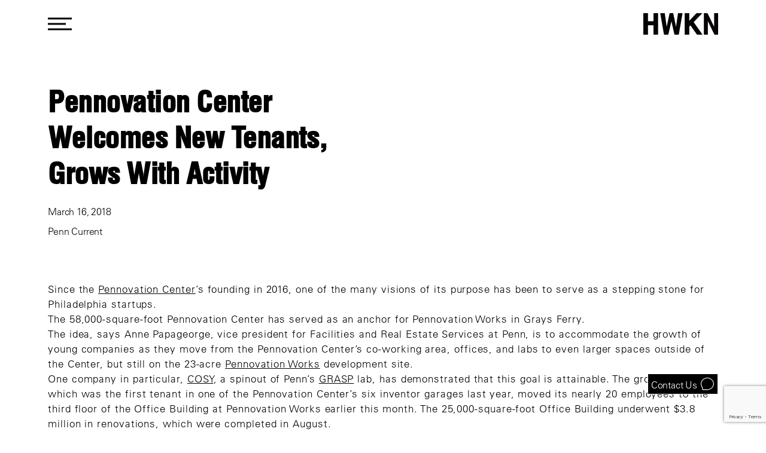

--- FILE ---
content_type: text/html; charset=UTF-8
request_url: https://hwkn.com/updates/pennovation-new-tenants/
body_size: 13624
content:
<!doctype html>
<html lang="en-US">
<head>
	<meta name='robots' content='index, follow, max-image-preview:large, max-snippet:-1, max-video-preview:-1' />

	<!-- This site is optimized with the Yoast SEO plugin v26.8 - https://yoast.com/product/yoast-seo-wordpress/ -->
	<title>Pennovation Center Welcomes New Tenants, Grows With Activity - HWKN by Matthias Hollwich</title>
	<meta name="description" content="HWKN is a global architectural design firm. We create buildings that are inspired by local forces, shifts within society, and the power of creativity." />
	<link rel="canonical" href="https://hwkn.com/updates/pennovation-new-tenants/" />
	<meta property="og:locale" content="en_US" />
	<meta property="og:type" content="article" />
	<meta property="og:title" content="Pennovation Center Welcomes New Tenants, Grows With Activity - HWKN by Matthias Hollwich" />
	<meta property="og:description" content="HWKN is a global architectural design firm. We create buildings that are inspired by local forces, shifts within society, and the power of creativity." />
	<meta property="og:url" content="https://hwkn.com/updates/pennovation-new-tenants/" />
	<meta property="og:site_name" content="HWKN by Matthias Hollwich" />
	<meta property="article:modified_time" content="2022-03-04T00:00:21+00:00" />
	<meta name="twitter:card" content="summary_large_image" />
	<script type="application/ld+json" class="yoast-schema-graph">{"@context":"https://schema.org","@graph":[{"@type":"WebPage","@id":"https://hwkn.com/updates/pennovation-new-tenants/","url":"https://hwkn.com/updates/pennovation-new-tenants/","name":"Pennovation Center Welcomes New Tenants, Grows With Activity - HWKN by Matthias Hollwich","isPartOf":{"@id":"https://hwkn.com/#website"},"datePublished":"2018-03-06T20:43:57+00:00","dateModified":"2022-03-04T00:00:21+00:00","description":"HWKN is a global architectural design firm. We create buildings that are inspired by local forces, shifts within society, and the power of creativity.","breadcrumb":{"@id":"https://hwkn.com/updates/pennovation-new-tenants/#breadcrumb"},"inLanguage":"en-US","potentialAction":[{"@type":"ReadAction","target":["https://hwkn.com/updates/pennovation-new-tenants/"]}]},{"@type":"BreadcrumbList","@id":"https://hwkn.com/updates/pennovation-new-tenants/#breadcrumb","itemListElement":[{"@type":"ListItem","position":1,"name":"Home","item":"https://hwkn.com/"},{"@type":"ListItem","position":2,"name":"Updates","item":"https://hwkn.com/updates/"},{"@type":"ListItem","position":3,"name":"Pennovation Center Welcomes New Tenants, Grows With Activity"}]},{"@type":"WebSite","@id":"https://hwkn.com/#website","url":"https://hwkn.com/","name":"HWKN by Matthias Hollwich","description":"","publisher":{"@id":"https://hwkn.com/#organization"},"potentialAction":[{"@type":"SearchAction","target":{"@type":"EntryPoint","urlTemplate":"https://hwkn.com/?s={search_term_string}"},"query-input":{"@type":"PropertyValueSpecification","valueRequired":true,"valueName":"search_term_string"}}],"inLanguage":"en-US"},{"@type":"Organization","@id":"https://hwkn.com/#organization","name":"HWKN by Matthias Hollwich","url":"https://hwkn.com/","logo":{"@type":"ImageObject","inLanguage":"en-US","@id":"https://hwkn.com/#/schema/logo/image/","url":"https://hwkn.com/wp-content/uploads/2020/12/12hwkn-logo.svg","contentUrl":"https://hwkn.com/wp-content/uploads/2020/12/12hwkn-logo.svg","width":125,"height":37,"caption":"HWKN by Matthias Hollwich"},"image":{"@id":"https://hwkn.com/#/schema/logo/image/"}}]}</script>
	<!-- / Yoast SEO plugin. -->


<link rel='dns-prefetch' href='//code.jquery.com' />
<link rel='dns-prefetch' href='//cdnjs.cloudflare.com' />
<link rel="alternate" type="application/rss+xml" title="HWKN by Matthias Hollwich &raquo; Feed" href="https://hwkn.com/feed/" />
<link rel="alternate" type="application/rss+xml" title="HWKN by Matthias Hollwich &raquo; Comments Feed" href="https://hwkn.com/comments/feed/" />
<link rel="alternate" title="oEmbed (JSON)" type="application/json+oembed" href="https://hwkn.com/wp-json/oembed/1.0/embed?url=https%3A%2F%2Fhwkn.com%2Fupdates%2Fpennovation-new-tenants%2F" />
<link rel="alternate" title="oEmbed (XML)" type="text/xml+oembed" href="https://hwkn.com/wp-json/oembed/1.0/embed?url=https%3A%2F%2Fhwkn.com%2Fupdates%2Fpennovation-new-tenants%2F&#038;format=xml" />
<style id='wp-img-auto-sizes-contain-inline-css' type='text/css'>
img:is([sizes=auto i],[sizes^="auto," i]){contain-intrinsic-size:3000px 1500px}
/*# sourceURL=wp-img-auto-sizes-contain-inline-css */
</style>

<style id='wp-emoji-styles-inline-css' type='text/css'>

	img.wp-smiley, img.emoji {
		display: inline !important;
		border: none !important;
		box-shadow: none !important;
		height: 1em !important;
		width: 1em !important;
		margin: 0 0.07em !important;
		vertical-align: -0.1em !important;
		background: none !important;
		padding: 0 !important;
	}
/*# sourceURL=wp-emoji-styles-inline-css */
</style>
<link rel='stylesheet' id='wp-block-library-css' href='https://hwkn.com/wp-includes/css/dist/block-library/style.min.css?ver=6.9' type='text/css' media='all' />
<style id='global-styles-inline-css' type='text/css'>
:root{--wp--preset--aspect-ratio--square: 1;--wp--preset--aspect-ratio--4-3: 4/3;--wp--preset--aspect-ratio--3-4: 3/4;--wp--preset--aspect-ratio--3-2: 3/2;--wp--preset--aspect-ratio--2-3: 2/3;--wp--preset--aspect-ratio--16-9: 16/9;--wp--preset--aspect-ratio--9-16: 9/16;--wp--preset--color--black: #000000;--wp--preset--color--cyan-bluish-gray: #abb8c3;--wp--preset--color--white: #ffffff;--wp--preset--color--pale-pink: #f78da7;--wp--preset--color--vivid-red: #cf2e2e;--wp--preset--color--luminous-vivid-orange: #ff6900;--wp--preset--color--luminous-vivid-amber: #fcb900;--wp--preset--color--light-green-cyan: #7bdcb5;--wp--preset--color--vivid-green-cyan: #00d084;--wp--preset--color--pale-cyan-blue: #8ed1fc;--wp--preset--color--vivid-cyan-blue: #0693e3;--wp--preset--color--vivid-purple: #9b51e0;--wp--preset--gradient--vivid-cyan-blue-to-vivid-purple: linear-gradient(135deg,rgb(6,147,227) 0%,rgb(155,81,224) 100%);--wp--preset--gradient--light-green-cyan-to-vivid-green-cyan: linear-gradient(135deg,rgb(122,220,180) 0%,rgb(0,208,130) 100%);--wp--preset--gradient--luminous-vivid-amber-to-luminous-vivid-orange: linear-gradient(135deg,rgb(252,185,0) 0%,rgb(255,105,0) 100%);--wp--preset--gradient--luminous-vivid-orange-to-vivid-red: linear-gradient(135deg,rgb(255,105,0) 0%,rgb(207,46,46) 100%);--wp--preset--gradient--very-light-gray-to-cyan-bluish-gray: linear-gradient(135deg,rgb(238,238,238) 0%,rgb(169,184,195) 100%);--wp--preset--gradient--cool-to-warm-spectrum: linear-gradient(135deg,rgb(74,234,220) 0%,rgb(151,120,209) 20%,rgb(207,42,186) 40%,rgb(238,44,130) 60%,rgb(251,105,98) 80%,rgb(254,248,76) 100%);--wp--preset--gradient--blush-light-purple: linear-gradient(135deg,rgb(255,206,236) 0%,rgb(152,150,240) 100%);--wp--preset--gradient--blush-bordeaux: linear-gradient(135deg,rgb(254,205,165) 0%,rgb(254,45,45) 50%,rgb(107,0,62) 100%);--wp--preset--gradient--luminous-dusk: linear-gradient(135deg,rgb(255,203,112) 0%,rgb(199,81,192) 50%,rgb(65,88,208) 100%);--wp--preset--gradient--pale-ocean: linear-gradient(135deg,rgb(255,245,203) 0%,rgb(182,227,212) 50%,rgb(51,167,181) 100%);--wp--preset--gradient--electric-grass: linear-gradient(135deg,rgb(202,248,128) 0%,rgb(113,206,126) 100%);--wp--preset--gradient--midnight: linear-gradient(135deg,rgb(2,3,129) 0%,rgb(40,116,252) 100%);--wp--preset--font-size--small: 13px;--wp--preset--font-size--medium: 20px;--wp--preset--font-size--large: 36px;--wp--preset--font-size--x-large: 42px;--wp--preset--spacing--20: 0.44rem;--wp--preset--spacing--30: 0.67rem;--wp--preset--spacing--40: 1rem;--wp--preset--spacing--50: 1.5rem;--wp--preset--spacing--60: 2.25rem;--wp--preset--spacing--70: 3.38rem;--wp--preset--spacing--80: 5.06rem;--wp--preset--shadow--natural: 6px 6px 9px rgba(0, 0, 0, 0.2);--wp--preset--shadow--deep: 12px 12px 50px rgba(0, 0, 0, 0.4);--wp--preset--shadow--sharp: 6px 6px 0px rgba(0, 0, 0, 0.2);--wp--preset--shadow--outlined: 6px 6px 0px -3px rgb(255, 255, 255), 6px 6px rgb(0, 0, 0);--wp--preset--shadow--crisp: 6px 6px 0px rgb(0, 0, 0);}:where(.is-layout-flex){gap: 0.5em;}:where(.is-layout-grid){gap: 0.5em;}body .is-layout-flex{display: flex;}.is-layout-flex{flex-wrap: wrap;align-items: center;}.is-layout-flex > :is(*, div){margin: 0;}body .is-layout-grid{display: grid;}.is-layout-grid > :is(*, div){margin: 0;}:where(.wp-block-columns.is-layout-flex){gap: 2em;}:where(.wp-block-columns.is-layout-grid){gap: 2em;}:where(.wp-block-post-template.is-layout-flex){gap: 1.25em;}:where(.wp-block-post-template.is-layout-grid){gap: 1.25em;}.has-black-color{color: var(--wp--preset--color--black) !important;}.has-cyan-bluish-gray-color{color: var(--wp--preset--color--cyan-bluish-gray) !important;}.has-white-color{color: var(--wp--preset--color--white) !important;}.has-pale-pink-color{color: var(--wp--preset--color--pale-pink) !important;}.has-vivid-red-color{color: var(--wp--preset--color--vivid-red) !important;}.has-luminous-vivid-orange-color{color: var(--wp--preset--color--luminous-vivid-orange) !important;}.has-luminous-vivid-amber-color{color: var(--wp--preset--color--luminous-vivid-amber) !important;}.has-light-green-cyan-color{color: var(--wp--preset--color--light-green-cyan) !important;}.has-vivid-green-cyan-color{color: var(--wp--preset--color--vivid-green-cyan) !important;}.has-pale-cyan-blue-color{color: var(--wp--preset--color--pale-cyan-blue) !important;}.has-vivid-cyan-blue-color{color: var(--wp--preset--color--vivid-cyan-blue) !important;}.has-vivid-purple-color{color: var(--wp--preset--color--vivid-purple) !important;}.has-black-background-color{background-color: var(--wp--preset--color--black) !important;}.has-cyan-bluish-gray-background-color{background-color: var(--wp--preset--color--cyan-bluish-gray) !important;}.has-white-background-color{background-color: var(--wp--preset--color--white) !important;}.has-pale-pink-background-color{background-color: var(--wp--preset--color--pale-pink) !important;}.has-vivid-red-background-color{background-color: var(--wp--preset--color--vivid-red) !important;}.has-luminous-vivid-orange-background-color{background-color: var(--wp--preset--color--luminous-vivid-orange) !important;}.has-luminous-vivid-amber-background-color{background-color: var(--wp--preset--color--luminous-vivid-amber) !important;}.has-light-green-cyan-background-color{background-color: var(--wp--preset--color--light-green-cyan) !important;}.has-vivid-green-cyan-background-color{background-color: var(--wp--preset--color--vivid-green-cyan) !important;}.has-pale-cyan-blue-background-color{background-color: var(--wp--preset--color--pale-cyan-blue) !important;}.has-vivid-cyan-blue-background-color{background-color: var(--wp--preset--color--vivid-cyan-blue) !important;}.has-vivid-purple-background-color{background-color: var(--wp--preset--color--vivid-purple) !important;}.has-black-border-color{border-color: var(--wp--preset--color--black) !important;}.has-cyan-bluish-gray-border-color{border-color: var(--wp--preset--color--cyan-bluish-gray) !important;}.has-white-border-color{border-color: var(--wp--preset--color--white) !important;}.has-pale-pink-border-color{border-color: var(--wp--preset--color--pale-pink) !important;}.has-vivid-red-border-color{border-color: var(--wp--preset--color--vivid-red) !important;}.has-luminous-vivid-orange-border-color{border-color: var(--wp--preset--color--luminous-vivid-orange) !important;}.has-luminous-vivid-amber-border-color{border-color: var(--wp--preset--color--luminous-vivid-amber) !important;}.has-light-green-cyan-border-color{border-color: var(--wp--preset--color--light-green-cyan) !important;}.has-vivid-green-cyan-border-color{border-color: var(--wp--preset--color--vivid-green-cyan) !important;}.has-pale-cyan-blue-border-color{border-color: var(--wp--preset--color--pale-cyan-blue) !important;}.has-vivid-cyan-blue-border-color{border-color: var(--wp--preset--color--vivid-cyan-blue) !important;}.has-vivid-purple-border-color{border-color: var(--wp--preset--color--vivid-purple) !important;}.has-vivid-cyan-blue-to-vivid-purple-gradient-background{background: var(--wp--preset--gradient--vivid-cyan-blue-to-vivid-purple) !important;}.has-light-green-cyan-to-vivid-green-cyan-gradient-background{background: var(--wp--preset--gradient--light-green-cyan-to-vivid-green-cyan) !important;}.has-luminous-vivid-amber-to-luminous-vivid-orange-gradient-background{background: var(--wp--preset--gradient--luminous-vivid-amber-to-luminous-vivid-orange) !important;}.has-luminous-vivid-orange-to-vivid-red-gradient-background{background: var(--wp--preset--gradient--luminous-vivid-orange-to-vivid-red) !important;}.has-very-light-gray-to-cyan-bluish-gray-gradient-background{background: var(--wp--preset--gradient--very-light-gray-to-cyan-bluish-gray) !important;}.has-cool-to-warm-spectrum-gradient-background{background: var(--wp--preset--gradient--cool-to-warm-spectrum) !important;}.has-blush-light-purple-gradient-background{background: var(--wp--preset--gradient--blush-light-purple) !important;}.has-blush-bordeaux-gradient-background{background: var(--wp--preset--gradient--blush-bordeaux) !important;}.has-luminous-dusk-gradient-background{background: var(--wp--preset--gradient--luminous-dusk) !important;}.has-pale-ocean-gradient-background{background: var(--wp--preset--gradient--pale-ocean) !important;}.has-electric-grass-gradient-background{background: var(--wp--preset--gradient--electric-grass) !important;}.has-midnight-gradient-background{background: var(--wp--preset--gradient--midnight) !important;}.has-small-font-size{font-size: var(--wp--preset--font-size--small) !important;}.has-medium-font-size{font-size: var(--wp--preset--font-size--medium) !important;}.has-large-font-size{font-size: var(--wp--preset--font-size--large) !important;}.has-x-large-font-size{font-size: var(--wp--preset--font-size--x-large) !important;}
/*# sourceURL=global-styles-inline-css */
</style>

<style id='classic-theme-styles-inline-css' type='text/css'>
/*! This file is auto-generated */
.wp-block-button__link{color:#fff;background-color:#32373c;border-radius:9999px;box-shadow:none;text-decoration:none;padding:calc(.667em + 2px) calc(1.333em + 2px);font-size:1.125em}.wp-block-file__button{background:#32373c;color:#fff;text-decoration:none}
/*# sourceURL=/wp-includes/css/classic-themes.min.css */
</style>
<link rel='stylesheet' id='contact-form-7-css' href='https://hwkn.com/wp-content/plugins/contact-form-7/includes/css/styles.css?ver=6.1.4' type='text/css' media='all' />
<link rel='stylesheet' id='slick-css-css' href='//cdnjs.cloudflare.com/ajax/libs/slick-carousel/1.9.0/slick.min.css?ver=6.9' type='text/css' media='all' />
<link rel='stylesheet' id='slick-theme-css' href='//cdnjs.cloudflare.com/ajax/libs/slick-carousel/1.9.0/slick-theme.min.css?ver=6.9' type='text/css' media='all' />
<link rel='stylesheet' id='style-bundle-css' href='https://hwkn.com/wp-content/themes/hwkn/css/style.bundle.css?ver=6.9' type='text/css' media='all' />
<link rel='stylesheet' id='style-common-css' href='https://hwkn.com/wp-content/themes/hwkn/css/common.css?iver=1843462894&#038;ver=6.9' type='text/css' media='all' />
<link rel='stylesheet' id='hwkn-style-css' href='https://hwkn.com/wp-content/themes/hwkn/style.css?ver=6.9' type='text/css' media='all' />
<link rel="https://api.w.org/" href="https://hwkn.com/wp-json/" /><link rel="EditURI" type="application/rsd+xml" title="RSD" href="https://hwkn.com/xmlrpc.php?rsd" />
<meta name="generator" content="WordPress 6.9" />
<link rel='shortlink' href='https://hwkn.com/?p=154' />
    <meta charset=UTF-8>
		<meta name="HandheldFriendly" content="True" />
		<meta name="format-detection" content="telephone=no" />
		<meta name="format-detection" content="address=no" />
		<meta https-equiv="X-UA-Compatible" content="IE=Edge">
		<meta name="viewport" content="width=device-width, minimum-scale=1.0, initial-scale=1.0, shrink-to-fit=no">
    <style type="text/css">.recentcomments a{display:inline !important;padding:0 !important;margin:0 !important;}</style><link rel="icon" href="https://hwkn.com/wp-content/uploads/2022/01/cropped-FavIcon-32x32.png" sizes="32x32" />
<link rel="icon" href="https://hwkn.com/wp-content/uploads/2022/01/cropped-FavIcon-192x192.png" sizes="192x192" />
<link rel="apple-touch-icon" href="https://hwkn.com/wp-content/uploads/2022/01/cropped-FavIcon-180x180.png" />
<meta name="msapplication-TileImage" content="https://hwkn.com/wp-content/uploads/2022/01/cropped-FavIcon-270x270.png" />
		<style type="text/css" id="wp-custom-css">
			#bitnami-banner {
	display: none !important;
}

.hero-banner {
    height: calc(100vh - 80px);
    min-height: 500px;
}

.featured-post {
    height: calc(100vh - 80px);
    min-height: 500px;
    position: relative;
}

.update .post-grid-title {
/* 	min-height: 96px; */
}

.hero-image_single {
    height: calc(100vh - 80px);
    min-height: 500px;
    position: relative;
    background-size: cover;
}



@media (min-width: 1024px) {
	.featured-post-bg.minheight500 {
		min-height: 500px;
	}
}

@media (max-width: 1023px) {
	.hero-banner-content .down-arrow {
		left: 40px;
	}
}

@media (max-width: 699px) {

.hero-banner-homepage.hero-banner #vid {
    height: 300px !important;
}

	.page-template-tpl-about .hero-banner-homepage.hero-banner #vid {
    height: 100% !important;
}
	.page-template-tpl-about .hero-banner-inner {
		padding-bottom: 0px;
    padding-top: 0px;
	}
	.hero-banner-content {
		padding-left: 15px;
		padding-right: 15px;
	}
	.featured-post .video-wrap {
    height: 100%;
	}
	.hero-image_single {
		height: 300px;
		min-height: 300px;
	}
	.featured-post {
    min-height: auto;
		height: auto;
}
}

.home .post-grid-item:first-child .post-grid-type {
	opacity: 0;
}		</style>
			<!-- Global site tag (gtag.js) - Google Analytics -->
	<script async src="https://www.googletagmanager.com/gtag/js?id=UA-160268351-1"></script>
	<script>
	  window.dataLayer = window.dataLayer || [];
	  function gtag(){dataLayer.push(arguments);}
	  gtag('js', new Date());
	  gtag('config', 'UA-160268351-1');
	</script>
</head>

<body class="wp-singular updates-template-default single single-updates postid-154 wp-custom-logo wp-theme-hwkn">

<header class="header header_right-logo hostinger">
    <div class="container-wide">
      <div class="header-inner">
        <div class="logo logo_animate logo_visible">
				<a href="https://hwkn.com/" class="custom-logo-link" rel="home"><img width="125" height="37" src="https://hwkn.com/wp-content/uploads/2020/12/12hwkn-logo.svg" class="custom-logo" alt="HWKN by Matthias Hollwich" decoding="async" /></a>        </div>
      </div>
    </div>
  </header>


  <div class="menu menu-left">
    <button class="toggle-hamburger toggle-hamburger__animx">
      <span class="ham-top ham"></span>
      <span class="ham-middle ham"></span>
      <span class="ham-bottom ham"></span>
    </button>
  </div>


  <div class="navigation">
    <div class="nav-logo-wrap nav-logo-wrap_right-logo">
    <div class="container-wide">
      <div class="logo-w logo">
        <a href="https://hwkn.com">
          <img src="https://hwkn.com/wp-content/uploads/2020/12/13hwkn-logo-white.svg" alt="logo" height="37" width="125.19">
        </a>
      </div>
      </div>
    </div>

    <nav class="menu-main-container"><ul id="menu-main" class="nav-map"><li id="menu-item-174" class="menu-item menu-item-type-post_type menu-item-object-page menu-item-174"><a href="https://hwkn.com/about/">About</a></li>
<li id="menu-item-175" class="menu-item menu-item-type-custom menu-item-object-custom menu-item-175"><a href="/projects">Projects</a></li>
<li id="menu-item-176" class="menu-item menu-item-type-custom menu-item-object-custom menu-item-176"><a href="/updates">Updates</a></li>
<li id="menu-item-177" class="menu-item menu-item-type-post_type menu-item-object-page menu-item-177"><a href="https://hwkn.com/contacts/">Contact</a></li>
<li id="menu-item-178" class="menu-item menu-item-type-post_type menu-item-object-page menu-item-178"><a href="https://hwkn.com/careers/">Careers</a></li>
</ul></nav>
    
	</div>
	
	<main>



<section class="single-page">
  <div class="container-wide">
  
    <div class="hero_single hero_single-updates">
      <div class="hero_single-left">
        <h1>Pennovation Center Welcomes New Tenants, Grows With Activity</h1>
        <div class="hero_single-details">
          March 16, 2018        </div>
        <div class="hero_single-details">
          Penn Current         </div>
      </div>
      <div class="hero_single-right">
        
       

      </div>
    </div>

    <div class="single-content single-page-content-updates">

      


<div
  class="content-group  image-first">

    <div class="content-group-text  ">
        <p>Since the <a href="https://hwkn.com/projects/the-pennovation-center/" target="_blank" rel="noopener noreferrer">Pennovation Center</a>’s founding in 2016, one of the many visions of its purpose has been to serve as a stepping stone for Philadelphia startups.</p>
<p>The 58,000-square-foot Pennovation Center has served as an anchor for Pennovation Works in Grays Ferry.</p>
<p>The idea, says Anne Papageorge, vice president for Facilities and Real Estate Services at Penn, is to accommodate the growth of young companies as they move from the Pennovation Center’s co-working area, offices, and labs to even larger spaces outside of the Center, but still on the 23-acre <a href="https://www.pennovation.upenn.edu/">Pennovation Works</a> development site.</p>
<p>One company in particular, <a href="http://www.cosyrobo.com/">COSY</a>, a spinout of Penn’s <a href="https://www.grasp.upenn.edu/">GRASP</a> lab, has demonstrated that this goal is attainable. The growing startup, which was the first tenant in one of the Pennovation Center’s six inventor garages last year, moved its nearly 20 employees to the third floor of the Office Building at Pennovation Works earlier this month. The 25,000-square-foot Office Building underwent $3.8 million in renovations, which were completed in August.</p>
<p>Ed Datz, Penn’s executive director of real estate, says the Office Building renovations were advanced as a result of the success of the private office space within the Pennovation Center. The newly renovated building, he adds, is already 40 percent leased.</p>
<p>Jonas Cleveland, founder of COSY, moved his growing company out of the Pennovation Center and into a larger space, still at Pennovation Works.</p>
<p>A feasibility study of the 69,000-square-foot Lab Building, also at Pennovation Works, was recently completed. This space will provide additional lab and office space as part of the Pennovation Center’s “graduation strategy,” says Papageorge.</p>
<p>“It also is about having graduating space beyond the Pennovation Center for those that don’t fall into the incubator or new company category, but for people who still want to be in our community,” she explains. “They want to be part of the ecosystem we are creating here.”</p>
<p>These plans provide evidence that the Pennovation Center has thrived in its first year. Overall, Papageorge says, “Performance is ahead of budget, and we are pleased with the progress and evolution.”</p>
<p>From the top down, the Pennovation Center is buzzing. Every day, Datz says, at least 25 to 50 students are working at <a href="https://www.pennovation.upenn.edu/the-community/innovators/penn-engineering-research-and-collaboration-hub">PERCH</a>, or the Penn Engineering Research and Collaboration Hub, located on the third floor. On the first and second floors, the <a href="https://www.pci.upenn.edu/">Penn Center for Innovation</a> Ventures might be holding office hours or hosting events with co-working space operator <a href="https://benjaminsdesk.com/">Benjamin’s Desk</a>, while Pennovation Center members work from their personal co-working spaces, labs, private offices, or shared conference rooms. Events throughout the year have also taken place outside at the Center’s refinished plaza.</p>
<p>The Pennovation Center features co-working and event space, conference rooms, private offices, and wet and dry labs.</p>
<p>Qualcomm, the Fortune 500 company that acquired KMel Robotics, established its Philadelphia research office on site and recently moved into a nearly 10,000-square-foot space connected to the Pennovation Center, while the Hershey Co. maintains its 1,000-square-foot space on the Center’s second floor for its Advanced Technology &amp; Foresight Lab.</p>
<p>Last year at this time, there were about 50 people who worked at the Pennovation Center. “Now there are 250 people and more than 60 companies at the Pennovation Works site,” Datz says.</p>
      </div>
  
  
</div>




      <div class="single-updates-readmore">

            <a class="read-more-link" href="https://penntoday.upenn.edu/news/pennovation-center-welcomes-new-tenants-grows-with-activity"
          target="_self">Read more at Penn Current</a>
        
    </div>

    </div>

    

  </div>
</section>










<div class="bottom-posts-navigation post-nav-mg">
  <div class="container-wide">
    <div class="post-grid-slider-arrows post-grid-slider-arrows_new">
            
      <div class="prev-post-box post-nav-box">
                    <a class="post-nav-img" href="https://hwkn.com/updates/matthias-hollwich-brings-views-on-aging-to-american-architecture7/">
            <img width="325" height="325" src="https://hwkn.com/wp-content/uploads/2019/09/1.22.18.png" class="attachment-grid-thumb size-grid-thumb" alt="" decoding="async" loading="lazy" srcset="https://hwkn.com/wp-content/uploads/2019/09/1.22.18.png 325w, https://hwkn.com/wp-content/uploads/2019/09/1.22.18-150x150.png 150w, https://hwkn.com/wp-content/uploads/2019/09/1.22.18-300x300.png 300w" sizes="auto, (max-width: 325px) 100vw, 325px" />          </a>
          <div class="post-nav-bottom">
            <a href="https://hwkn.com/updates/matthias-hollwich-brings-views-on-aging-to-american-architecture7/" class="post-grid-slider-arrow post-grid-slider-arrow-l"></a>
          <a href="https://hwkn.com/updates/matthias-hollwich-brings-views-on-aging-to-american-architecture7/" class="post-nav-text">Previous Update</a>
          </div>
                  </div>
      
       
      <div class="all-projects-box">
         <a href="https://hwkn.com/updates/" class="post-grid-slider-all-link">All Updates</a>
      </div>

      <div class="next-post-box post-nav-box">
                     <a class="post-nav-img" href="https://hwkn.com/updates/matthias-hollwich-brings-views-on-aging-to-american-architecture/">
            <img width="325" height="325" src="https://hwkn.com/wp-content/uploads/2019/09/3.19.18.png" class="attachment-grid-thumb size-grid-thumb" alt="" decoding="async" loading="lazy" srcset="https://hwkn.com/wp-content/uploads/2019/09/3.19.18.png 325w, https://hwkn.com/wp-content/uploads/2019/09/3.19.18-150x150.png 150w, https://hwkn.com/wp-content/uploads/2019/09/3.19.18-300x300.png 300w" sizes="auto, (max-width: 325px) 100vw, 325px" />           
          </a>
          <div class="post-nav-bottom">
          <a href="https://hwkn.com/updates/matthias-hollwich-brings-views-on-aging-to-american-architecture/" class="post-nav-text">Next Update</a>
          <a href="https://hwkn.com/updates/matthias-hollwich-brings-views-on-aging-to-american-architecture/" class="post-grid-slider-arrow post-grid-slider-arrow-r"></a>
          </div>
                  </div>

    </div>
  </div>
</div>


<div id="contact-us-btn">
  <div class="container-wide">
    <div class="contact-us-btn-wrap">
      <a href="https://hwkn.com/contacts" class="contact-us-btn">Contact Us<img src="https://hwkn.com/wp-content/themes/hwkn/media/img/buble.svg" alt=""></a>
    </div>
  </div>
</div>
</main>
<footer class="footer">

    <div class="footer-middle">
      <div class="container-wide">
        <div class="footer-middle-inner">

          <div class="footer-menu-column">
            <div class="footer-menu-column-item">
              <h4>PROJECTS</h4>
              <ul>
                                  
                    <li><a href="https://hwkn.com/project_category/ideas/">Ideas</a></li>

                                    
                    <li><a href="https://hwkn.com/project_category/live/">Live</a></li>

                                    
                    <li><a href="https://hwkn.com/project_category/play/">Play</a></li>

                                    
                    <li><a href="https://hwkn.com/project_category/work/">Work</a></li>

                              </ul>
            </div>
            <div class="footer-menu-column-item">
              <h4>ABOUT</h4>
              <ul>
                <li><a href="https://hwkn.com/about">Profile</a></li>
                <li><a href="https://hwkn.com/about#team">Team</a></li>
              </ul>
            </div>
            <div class="footer-menu-column-item">
              <h4>UPDATES</h4>
              <ul>
                                  
                    <li><a href="https://hwkn.com/update_category/announcements/">Announcements</a></li>

                                    
                    <li><a href="https://hwkn.com/update_category/ideas/">Ideas</a></li>

                                    
                    <li><a href="https://hwkn.com/update_category/press/">Press</a></li>

                              </ul>
            </div>
            <div class="footer-menu-column-item">
              <h4>CONTACT</h4>
              <ul>
                <li><a href="https://hwkn.com/contacts">Info</a></li>
                <li><a href="https://hwkn.com/careers">Careers</a></li>
              </ul>
            </div>
          </div>

          <div class="footer-contacts-column">
            <h4>HWKN ARCHITECTURE DPC</h4>
            <div class="footer-contacts-column-inner">
              <div class="footer-contacts-column-text">
                <p>1 Whitehall Street, 14th Floor<br />
New York, NY 10004</p>
                <a href="tel:+12126252320">+1 212 625 2320</a>
                <a href="mailto:hi@hwkn.com">hi@hwkn.com</a>
              </div>
              <div class="footer-socials-box">
                              <a target="_blank" href="https://instagram.com/hwkn_architecture" class="soc-link">
                  <svg xmlns="http://www.w3.org/2000/svg" width="20" height="20" viewBox="0 0 20 20">
                    <defs>
                      <clipPath id="k0uya">
                        <path d="M0 .04h19.954v19.954H0z" />
                      </clipPath>
                    </defs>
                    <g>
                      <g>
                        <g>
                          <g />
                          <g clip-path="url(#k0uya)">
                            <path fill="#fff" d="M9.977 1.838c2.664 0 2.98.01 4.032.058.972.044 1.5.207 1.852.343.466.181.798.398 1.147.747.35.349.566.681.747 1.147.136.351.299.88.343 1.852.048 1.053.058 1.368.058 4.032 0 2.664-.01 2.98-.058 4.032-.044.972-.207 1.5-.343 1.852a3.092 3.092 0 0 1-.747 1.147 3.09 3.09 0 0 1-1.147.747c-.351.136-.88.299-1.852.343-1.052.048-1.368.058-4.032.058-2.664 0-2.98-.01-4.032-.058-.972-.044-1.5-.207-1.852-.343a3.091 3.091 0 0 1-1.147-.747 3.092 3.092 0 0 1-.747-1.147c-.136-.351-.299-.88-.343-1.852-.048-1.052-.058-1.368-.058-4.032 0-2.664.01-2.98.058-4.032.044-.972.207-1.5.343-1.852.181-.466.398-.798.747-1.147.349-.35.681-.566 1.147-.747.351-.136.88-.299 1.852-.343 1.052-.048 1.368-.058 4.032-.058m0-1.798c-2.71 0-3.05.011-4.113.06-1.062.048-1.788.217-2.422.464a4.89 4.89 0 0 0-1.767 1.15A4.89 4.89 0 0 0 .524 3.483C.277 4.116.108 4.842.06 5.904.011 6.968 0 7.307 0 10.017c0 2.71.011 3.05.06 4.114.048 1.062.217 1.787.464 2.421a4.89 4.89 0 0 0 1.15 1.768 4.89 4.89 0 0 0 1.768 1.15c.634.247 1.36.416 2.422.464 1.064.049 1.403.06 4.113.06 2.71 0 3.05-.011 4.114-.06 1.062-.048 1.787-.217 2.421-.464a4.89 4.89 0 0 0 1.768-1.15 4.89 4.89 0 0 0 1.15-1.768c.247-.634.416-1.36.464-2.421.049-1.065.06-1.404.06-4.114s-.011-3.05-.06-4.113c-.048-1.062-.217-1.788-.464-2.422a4.89 4.89 0 0 0-1.15-1.767A4.89 4.89 0 0 0 16.512.564C15.878.317 15.152.148 14.091.1 13.026.051 12.687.04 9.977.04" />
                          </g>
                        </g>
                        <g>
                          <path fill="#fff" d="M9.973 4.89a5.123 5.123 0 1 1 0 10.247 5.123 5.123 0 0 1 0-10.247m0 8.449a3.326 3.326 0 1 0 0-6.651 3.326 3.326 0 0 0 0 6.651" />
                        </g>
                        <g>
                          <path fill="#fff" d="M16.505 4.687a1.197 1.197 0 1 1-2.395 0 1.197 1.197 0 0 1 2.395 0" />
                        </g>
                      </g>
                    </g>
                  </svg>
                </a>
                             
                              <a target="_blank" href="https://www.linkedin.com/company/hwkn-dpc/" class="soc-link">
                  <svg xmlns="http://www.w3.org/2000/svg" width="22" height="20" viewBox="0 0 22 20">
                    <g>
                      <g>
                        <path fill="#fff" d="M.547 20h4.244V6.413H.547zM2.561 4.714c1.594 0 2.588-1.043 2.588-2.359C5.117 1.016 4.155 0 2.592 0 1.024 0 0 1.019 0 2.358c0 1.316.995 2.356 2.53 2.356zm19.202 7.731c0-4.208-2.37-6.162-5.384-6.162-2.43 0-3.952 1.33-4.234 2.261v-2.13H7.38C7.443 7.545 7.38 20 7.38 20h4.765v-7.352c0-.41-.02-.817.104-1.11.329-.819 1.032-1.665 2.297-1.665 1.655 0 2.405 1.255 2.405 3.095V20h4.812z" />
                      </g>
                    </g>
                  </svg>
                </a>
                            </div>
            </div>


          </div>

          <div class="footer-middle-right">
            <h4>JOIN OUR MAILING LIST</h4>
            <div class="mail-form">
            
<div class="wpcf7 no-js" id="wpcf7-f193-o1" lang="en-US" dir="ltr" data-wpcf7-id="193">
<div class="screen-reader-response"><p role="status" aria-live="polite" aria-atomic="true"></p> <ul></ul></div>
<form action="/updates/pennovation-new-tenants/#wpcf7-f193-o1" method="post" class="wpcf7-form init" aria-label="Contact form" novalidate="novalidate" data-status="init">
<fieldset class="hidden-fields-container"><input type="hidden" name="_wpcf7" value="193" /><input type="hidden" name="_wpcf7_version" value="6.1.4" /><input type="hidden" name="_wpcf7_locale" value="en_US" /><input type="hidden" name="_wpcf7_unit_tag" value="wpcf7-f193-o1" /><input type="hidden" name="_wpcf7_container_post" value="0" /><input type="hidden" name="_wpcf7_posted_data_hash" value="" /><input type="hidden" name="_wpcf7_recaptcha_response" value="" />
</fieldset>
<div class="mail-form-inner">
	<p><span class="wpcf7-form-control-wrap" data-name="email-139"><input size="40" maxlength="400" class="wpcf7-form-control wpcf7-email wpcf7-validates-as-required wpcf7-text wpcf7-validates-as-email" aria-required="true" aria-invalid="false" placeholder="Enter your email address" value="" type="email" name="email-139" /></span><input class="wpcf7-form-control wpcf7-submit has-spinner" type="submit" value="Send" />
	</p>
</div><div class="wpcf7-response-output" aria-hidden="true"></div>
</form>
</div>
            </div>
          </div>
        </div>
      </div>
    </div>

    <div class="footer-bottom">
      <div class="container-wide">
        <div class="footer-bottom-inner">
          <div class="footer-copy">
            <div class="footer-logo">
              <a href="https://hwkn.com"><img src="https://hwkn.com/wp-content/uploads/2020/12/13hwkn-logo-white.svg" alt="logo"></a>
            </div>
            <div class="copy">
						All Rights Reserved ® 2026            </div>
          </div>
          <div class="footer-details">
            <a href="/privacy-policy/">Cookies, Privacy Policy & Terms</a>
          </div>
        </div>
      </div>
    </div>

    <a class="top-arrow"></a>
  </footer>

<script type="speculationrules">
{"prefetch":[{"source":"document","where":{"and":[{"href_matches":"/*"},{"not":{"href_matches":["/wp-*.php","/wp-admin/*","/wp-content/uploads/*","/wp-content/*","/wp-content/plugins/*","/wp-content/themes/hwkn/*","/*\\?(.+)"]}},{"not":{"selector_matches":"a[rel~=\"nofollow\"]"}},{"not":{"selector_matches":".no-prefetch, .no-prefetch a"}}]},"eagerness":"conservative"}]}
</script>
<script type="text/javascript" src="https://hwkn.com/wp-includes/js/dist/hooks.min.js?ver=dd5603f07f9220ed27f1" id="wp-hooks-js"></script>
<script type="text/javascript" src="https://hwkn.com/wp-includes/js/dist/i18n.min.js?ver=c26c3dc7bed366793375" id="wp-i18n-js"></script>
<script type="text/javascript" id="wp-i18n-js-after">
/* <![CDATA[ */
wp.i18n.setLocaleData( { 'text direction\u0004ltr': [ 'ltr' ] } );
//# sourceURL=wp-i18n-js-after
/* ]]> */
</script>
<script type="text/javascript" src="https://hwkn.com/wp-content/plugins/contact-form-7/includes/swv/js/index.js?ver=6.1.4" id="swv-js"></script>
<script type="text/javascript" id="contact-form-7-js-before">
/* <![CDATA[ */
var wpcf7 = {
    "api": {
        "root": "https:\/\/hwkn.com\/wp-json\/",
        "namespace": "contact-form-7\/v1"
    },
    "cached": 1
};
//# sourceURL=contact-form-7-js-before
/* ]]> */
</script>
<script type="text/javascript" src="https://hwkn.com/wp-content/plugins/contact-form-7/includes/js/index.js?ver=6.1.4" id="contact-form-7-js"></script>
<script type="text/javascript" src="//code.jquery.com/jquery-3.4.1.min.js?ver=6.9" id="jquery-js"></script>
<script type="text/javascript" src="https://hwkn.com/wp-content/themes/hwkn/js/bundle.js?ver=6.9" id="bundle-js"></script>
<script type="text/javascript" src="//cdnjs.cloudflare.com/ajax/libs/slick-carousel/1.9.0/slick.min.js?ver=6.9" id="slick-js"></script>
<script type="text/javascript" src="https://hwkn.com/wp-content/themes/hwkn/libs/common.js?iver=945021819&amp;ver=6.9" id="my_common-js"></script>
<script type="text/javascript" src="https://www.google.com/recaptcha/api.js?render=6LeRxjIqAAAAAIFHHGjUypceV4TBWt1Sjly0LXw4&amp;ver=3.0" id="google-recaptcha-js"></script>
<script type="text/javascript" src="https://hwkn.com/wp-includes/js/dist/vendor/wp-polyfill.min.js?ver=3.15.0" id="wp-polyfill-js"></script>
<script type="text/javascript" id="wpcf7-recaptcha-js-before">
/* <![CDATA[ */
var wpcf7_recaptcha = {
    "sitekey": "6LeRxjIqAAAAAIFHHGjUypceV4TBWt1Sjly0LXw4",
    "actions": {
        "homepage": "homepage",
        "contactform": "contactform"
    }
};
//# sourceURL=wpcf7-recaptcha-js-before
/* ]]> */
</script>
<script type="text/javascript" src="https://hwkn.com/wp-content/plugins/contact-form-7/modules/recaptcha/index.js?ver=6.1.4" id="wpcf7-recaptcha-js"></script>
<script id="wp-emoji-settings" type="application/json">
{"baseUrl":"https://s.w.org/images/core/emoji/17.0.2/72x72/","ext":".png","svgUrl":"https://s.w.org/images/core/emoji/17.0.2/svg/","svgExt":".svg","source":{"concatemoji":"https://hwkn.com/wp-includes/js/wp-emoji-release.min.js?ver=6.9"}}
</script>
<script type="module">
/* <![CDATA[ */
/*! This file is auto-generated */
const a=JSON.parse(document.getElementById("wp-emoji-settings").textContent),o=(window._wpemojiSettings=a,"wpEmojiSettingsSupports"),s=["flag","emoji"];function i(e){try{var t={supportTests:e,timestamp:(new Date).valueOf()};sessionStorage.setItem(o,JSON.stringify(t))}catch(e){}}function c(e,t,n){e.clearRect(0,0,e.canvas.width,e.canvas.height),e.fillText(t,0,0);t=new Uint32Array(e.getImageData(0,0,e.canvas.width,e.canvas.height).data);e.clearRect(0,0,e.canvas.width,e.canvas.height),e.fillText(n,0,0);const a=new Uint32Array(e.getImageData(0,0,e.canvas.width,e.canvas.height).data);return t.every((e,t)=>e===a[t])}function p(e,t){e.clearRect(0,0,e.canvas.width,e.canvas.height),e.fillText(t,0,0);var n=e.getImageData(16,16,1,1);for(let e=0;e<n.data.length;e++)if(0!==n.data[e])return!1;return!0}function u(e,t,n,a){switch(t){case"flag":return n(e,"\ud83c\udff3\ufe0f\u200d\u26a7\ufe0f","\ud83c\udff3\ufe0f\u200b\u26a7\ufe0f")?!1:!n(e,"\ud83c\udde8\ud83c\uddf6","\ud83c\udde8\u200b\ud83c\uddf6")&&!n(e,"\ud83c\udff4\udb40\udc67\udb40\udc62\udb40\udc65\udb40\udc6e\udb40\udc67\udb40\udc7f","\ud83c\udff4\u200b\udb40\udc67\u200b\udb40\udc62\u200b\udb40\udc65\u200b\udb40\udc6e\u200b\udb40\udc67\u200b\udb40\udc7f");case"emoji":return!a(e,"\ud83e\u1fac8")}return!1}function f(e,t,n,a){let r;const o=(r="undefined"!=typeof WorkerGlobalScope&&self instanceof WorkerGlobalScope?new OffscreenCanvas(300,150):document.createElement("canvas")).getContext("2d",{willReadFrequently:!0}),s=(o.textBaseline="top",o.font="600 32px Arial",{});return e.forEach(e=>{s[e]=t(o,e,n,a)}),s}function r(e){var t=document.createElement("script");t.src=e,t.defer=!0,document.head.appendChild(t)}a.supports={everything:!0,everythingExceptFlag:!0},new Promise(t=>{let n=function(){try{var e=JSON.parse(sessionStorage.getItem(o));if("object"==typeof e&&"number"==typeof e.timestamp&&(new Date).valueOf()<e.timestamp+604800&&"object"==typeof e.supportTests)return e.supportTests}catch(e){}return null}();if(!n){if("undefined"!=typeof Worker&&"undefined"!=typeof OffscreenCanvas&&"undefined"!=typeof URL&&URL.createObjectURL&&"undefined"!=typeof Blob)try{var e="postMessage("+f.toString()+"("+[JSON.stringify(s),u.toString(),c.toString(),p.toString()].join(",")+"));",a=new Blob([e],{type:"text/javascript"});const r=new Worker(URL.createObjectURL(a),{name:"wpTestEmojiSupports"});return void(r.onmessage=e=>{i(n=e.data),r.terminate(),t(n)})}catch(e){}i(n=f(s,u,c,p))}t(n)}).then(e=>{for(const n in e)a.supports[n]=e[n],a.supports.everything=a.supports.everything&&a.supports[n],"flag"!==n&&(a.supports.everythingExceptFlag=a.supports.everythingExceptFlag&&a.supports[n]);var t;a.supports.everythingExceptFlag=a.supports.everythingExceptFlag&&!a.supports.flag,a.supports.everything||((t=a.source||{}).concatemoji?r(t.concatemoji):t.wpemoji&&t.twemoji&&(r(t.twemoji),r(t.wpemoji)))});
//# sourceURL=https://hwkn.com/wp-includes/js/wp-emoji-loader.min.js
/* ]]> */
</script>

</body>
</html>


<!-- Page cached by LiteSpeed Cache 7.7 on 2026-01-25 10:31:24 -->

--- FILE ---
content_type: text/html; charset=utf-8
request_url: https://www.google.com/recaptcha/api2/anchor?ar=1&k=6LeRxjIqAAAAAIFHHGjUypceV4TBWt1Sjly0LXw4&co=aHR0cHM6Ly9od2tuLmNvbTo0NDM.&hl=en&v=PoyoqOPhxBO7pBk68S4YbpHZ&size=invisible&anchor-ms=20000&execute-ms=30000&cb=zcfou84jek3q
body_size: 48662
content:
<!DOCTYPE HTML><html dir="ltr" lang="en"><head><meta http-equiv="Content-Type" content="text/html; charset=UTF-8">
<meta http-equiv="X-UA-Compatible" content="IE=edge">
<title>reCAPTCHA</title>
<style type="text/css">
/* cyrillic-ext */
@font-face {
  font-family: 'Roboto';
  font-style: normal;
  font-weight: 400;
  font-stretch: 100%;
  src: url(//fonts.gstatic.com/s/roboto/v48/KFO7CnqEu92Fr1ME7kSn66aGLdTylUAMa3GUBHMdazTgWw.woff2) format('woff2');
  unicode-range: U+0460-052F, U+1C80-1C8A, U+20B4, U+2DE0-2DFF, U+A640-A69F, U+FE2E-FE2F;
}
/* cyrillic */
@font-face {
  font-family: 'Roboto';
  font-style: normal;
  font-weight: 400;
  font-stretch: 100%;
  src: url(//fonts.gstatic.com/s/roboto/v48/KFO7CnqEu92Fr1ME7kSn66aGLdTylUAMa3iUBHMdazTgWw.woff2) format('woff2');
  unicode-range: U+0301, U+0400-045F, U+0490-0491, U+04B0-04B1, U+2116;
}
/* greek-ext */
@font-face {
  font-family: 'Roboto';
  font-style: normal;
  font-weight: 400;
  font-stretch: 100%;
  src: url(//fonts.gstatic.com/s/roboto/v48/KFO7CnqEu92Fr1ME7kSn66aGLdTylUAMa3CUBHMdazTgWw.woff2) format('woff2');
  unicode-range: U+1F00-1FFF;
}
/* greek */
@font-face {
  font-family: 'Roboto';
  font-style: normal;
  font-weight: 400;
  font-stretch: 100%;
  src: url(//fonts.gstatic.com/s/roboto/v48/KFO7CnqEu92Fr1ME7kSn66aGLdTylUAMa3-UBHMdazTgWw.woff2) format('woff2');
  unicode-range: U+0370-0377, U+037A-037F, U+0384-038A, U+038C, U+038E-03A1, U+03A3-03FF;
}
/* math */
@font-face {
  font-family: 'Roboto';
  font-style: normal;
  font-weight: 400;
  font-stretch: 100%;
  src: url(//fonts.gstatic.com/s/roboto/v48/KFO7CnqEu92Fr1ME7kSn66aGLdTylUAMawCUBHMdazTgWw.woff2) format('woff2');
  unicode-range: U+0302-0303, U+0305, U+0307-0308, U+0310, U+0312, U+0315, U+031A, U+0326-0327, U+032C, U+032F-0330, U+0332-0333, U+0338, U+033A, U+0346, U+034D, U+0391-03A1, U+03A3-03A9, U+03B1-03C9, U+03D1, U+03D5-03D6, U+03F0-03F1, U+03F4-03F5, U+2016-2017, U+2034-2038, U+203C, U+2040, U+2043, U+2047, U+2050, U+2057, U+205F, U+2070-2071, U+2074-208E, U+2090-209C, U+20D0-20DC, U+20E1, U+20E5-20EF, U+2100-2112, U+2114-2115, U+2117-2121, U+2123-214F, U+2190, U+2192, U+2194-21AE, U+21B0-21E5, U+21F1-21F2, U+21F4-2211, U+2213-2214, U+2216-22FF, U+2308-230B, U+2310, U+2319, U+231C-2321, U+2336-237A, U+237C, U+2395, U+239B-23B7, U+23D0, U+23DC-23E1, U+2474-2475, U+25AF, U+25B3, U+25B7, U+25BD, U+25C1, U+25CA, U+25CC, U+25FB, U+266D-266F, U+27C0-27FF, U+2900-2AFF, U+2B0E-2B11, U+2B30-2B4C, U+2BFE, U+3030, U+FF5B, U+FF5D, U+1D400-1D7FF, U+1EE00-1EEFF;
}
/* symbols */
@font-face {
  font-family: 'Roboto';
  font-style: normal;
  font-weight: 400;
  font-stretch: 100%;
  src: url(//fonts.gstatic.com/s/roboto/v48/KFO7CnqEu92Fr1ME7kSn66aGLdTylUAMaxKUBHMdazTgWw.woff2) format('woff2');
  unicode-range: U+0001-000C, U+000E-001F, U+007F-009F, U+20DD-20E0, U+20E2-20E4, U+2150-218F, U+2190, U+2192, U+2194-2199, U+21AF, U+21E6-21F0, U+21F3, U+2218-2219, U+2299, U+22C4-22C6, U+2300-243F, U+2440-244A, U+2460-24FF, U+25A0-27BF, U+2800-28FF, U+2921-2922, U+2981, U+29BF, U+29EB, U+2B00-2BFF, U+4DC0-4DFF, U+FFF9-FFFB, U+10140-1018E, U+10190-1019C, U+101A0, U+101D0-101FD, U+102E0-102FB, U+10E60-10E7E, U+1D2C0-1D2D3, U+1D2E0-1D37F, U+1F000-1F0FF, U+1F100-1F1AD, U+1F1E6-1F1FF, U+1F30D-1F30F, U+1F315, U+1F31C, U+1F31E, U+1F320-1F32C, U+1F336, U+1F378, U+1F37D, U+1F382, U+1F393-1F39F, U+1F3A7-1F3A8, U+1F3AC-1F3AF, U+1F3C2, U+1F3C4-1F3C6, U+1F3CA-1F3CE, U+1F3D4-1F3E0, U+1F3ED, U+1F3F1-1F3F3, U+1F3F5-1F3F7, U+1F408, U+1F415, U+1F41F, U+1F426, U+1F43F, U+1F441-1F442, U+1F444, U+1F446-1F449, U+1F44C-1F44E, U+1F453, U+1F46A, U+1F47D, U+1F4A3, U+1F4B0, U+1F4B3, U+1F4B9, U+1F4BB, U+1F4BF, U+1F4C8-1F4CB, U+1F4D6, U+1F4DA, U+1F4DF, U+1F4E3-1F4E6, U+1F4EA-1F4ED, U+1F4F7, U+1F4F9-1F4FB, U+1F4FD-1F4FE, U+1F503, U+1F507-1F50B, U+1F50D, U+1F512-1F513, U+1F53E-1F54A, U+1F54F-1F5FA, U+1F610, U+1F650-1F67F, U+1F687, U+1F68D, U+1F691, U+1F694, U+1F698, U+1F6AD, U+1F6B2, U+1F6B9-1F6BA, U+1F6BC, U+1F6C6-1F6CF, U+1F6D3-1F6D7, U+1F6E0-1F6EA, U+1F6F0-1F6F3, U+1F6F7-1F6FC, U+1F700-1F7FF, U+1F800-1F80B, U+1F810-1F847, U+1F850-1F859, U+1F860-1F887, U+1F890-1F8AD, U+1F8B0-1F8BB, U+1F8C0-1F8C1, U+1F900-1F90B, U+1F93B, U+1F946, U+1F984, U+1F996, U+1F9E9, U+1FA00-1FA6F, U+1FA70-1FA7C, U+1FA80-1FA89, U+1FA8F-1FAC6, U+1FACE-1FADC, U+1FADF-1FAE9, U+1FAF0-1FAF8, U+1FB00-1FBFF;
}
/* vietnamese */
@font-face {
  font-family: 'Roboto';
  font-style: normal;
  font-weight: 400;
  font-stretch: 100%;
  src: url(//fonts.gstatic.com/s/roboto/v48/KFO7CnqEu92Fr1ME7kSn66aGLdTylUAMa3OUBHMdazTgWw.woff2) format('woff2');
  unicode-range: U+0102-0103, U+0110-0111, U+0128-0129, U+0168-0169, U+01A0-01A1, U+01AF-01B0, U+0300-0301, U+0303-0304, U+0308-0309, U+0323, U+0329, U+1EA0-1EF9, U+20AB;
}
/* latin-ext */
@font-face {
  font-family: 'Roboto';
  font-style: normal;
  font-weight: 400;
  font-stretch: 100%;
  src: url(//fonts.gstatic.com/s/roboto/v48/KFO7CnqEu92Fr1ME7kSn66aGLdTylUAMa3KUBHMdazTgWw.woff2) format('woff2');
  unicode-range: U+0100-02BA, U+02BD-02C5, U+02C7-02CC, U+02CE-02D7, U+02DD-02FF, U+0304, U+0308, U+0329, U+1D00-1DBF, U+1E00-1E9F, U+1EF2-1EFF, U+2020, U+20A0-20AB, U+20AD-20C0, U+2113, U+2C60-2C7F, U+A720-A7FF;
}
/* latin */
@font-face {
  font-family: 'Roboto';
  font-style: normal;
  font-weight: 400;
  font-stretch: 100%;
  src: url(//fonts.gstatic.com/s/roboto/v48/KFO7CnqEu92Fr1ME7kSn66aGLdTylUAMa3yUBHMdazQ.woff2) format('woff2');
  unicode-range: U+0000-00FF, U+0131, U+0152-0153, U+02BB-02BC, U+02C6, U+02DA, U+02DC, U+0304, U+0308, U+0329, U+2000-206F, U+20AC, U+2122, U+2191, U+2193, U+2212, U+2215, U+FEFF, U+FFFD;
}
/* cyrillic-ext */
@font-face {
  font-family: 'Roboto';
  font-style: normal;
  font-weight: 500;
  font-stretch: 100%;
  src: url(//fonts.gstatic.com/s/roboto/v48/KFO7CnqEu92Fr1ME7kSn66aGLdTylUAMa3GUBHMdazTgWw.woff2) format('woff2');
  unicode-range: U+0460-052F, U+1C80-1C8A, U+20B4, U+2DE0-2DFF, U+A640-A69F, U+FE2E-FE2F;
}
/* cyrillic */
@font-face {
  font-family: 'Roboto';
  font-style: normal;
  font-weight: 500;
  font-stretch: 100%;
  src: url(//fonts.gstatic.com/s/roboto/v48/KFO7CnqEu92Fr1ME7kSn66aGLdTylUAMa3iUBHMdazTgWw.woff2) format('woff2');
  unicode-range: U+0301, U+0400-045F, U+0490-0491, U+04B0-04B1, U+2116;
}
/* greek-ext */
@font-face {
  font-family: 'Roboto';
  font-style: normal;
  font-weight: 500;
  font-stretch: 100%;
  src: url(//fonts.gstatic.com/s/roboto/v48/KFO7CnqEu92Fr1ME7kSn66aGLdTylUAMa3CUBHMdazTgWw.woff2) format('woff2');
  unicode-range: U+1F00-1FFF;
}
/* greek */
@font-face {
  font-family: 'Roboto';
  font-style: normal;
  font-weight: 500;
  font-stretch: 100%;
  src: url(//fonts.gstatic.com/s/roboto/v48/KFO7CnqEu92Fr1ME7kSn66aGLdTylUAMa3-UBHMdazTgWw.woff2) format('woff2');
  unicode-range: U+0370-0377, U+037A-037F, U+0384-038A, U+038C, U+038E-03A1, U+03A3-03FF;
}
/* math */
@font-face {
  font-family: 'Roboto';
  font-style: normal;
  font-weight: 500;
  font-stretch: 100%;
  src: url(//fonts.gstatic.com/s/roboto/v48/KFO7CnqEu92Fr1ME7kSn66aGLdTylUAMawCUBHMdazTgWw.woff2) format('woff2');
  unicode-range: U+0302-0303, U+0305, U+0307-0308, U+0310, U+0312, U+0315, U+031A, U+0326-0327, U+032C, U+032F-0330, U+0332-0333, U+0338, U+033A, U+0346, U+034D, U+0391-03A1, U+03A3-03A9, U+03B1-03C9, U+03D1, U+03D5-03D6, U+03F0-03F1, U+03F4-03F5, U+2016-2017, U+2034-2038, U+203C, U+2040, U+2043, U+2047, U+2050, U+2057, U+205F, U+2070-2071, U+2074-208E, U+2090-209C, U+20D0-20DC, U+20E1, U+20E5-20EF, U+2100-2112, U+2114-2115, U+2117-2121, U+2123-214F, U+2190, U+2192, U+2194-21AE, U+21B0-21E5, U+21F1-21F2, U+21F4-2211, U+2213-2214, U+2216-22FF, U+2308-230B, U+2310, U+2319, U+231C-2321, U+2336-237A, U+237C, U+2395, U+239B-23B7, U+23D0, U+23DC-23E1, U+2474-2475, U+25AF, U+25B3, U+25B7, U+25BD, U+25C1, U+25CA, U+25CC, U+25FB, U+266D-266F, U+27C0-27FF, U+2900-2AFF, U+2B0E-2B11, U+2B30-2B4C, U+2BFE, U+3030, U+FF5B, U+FF5D, U+1D400-1D7FF, U+1EE00-1EEFF;
}
/* symbols */
@font-face {
  font-family: 'Roboto';
  font-style: normal;
  font-weight: 500;
  font-stretch: 100%;
  src: url(//fonts.gstatic.com/s/roboto/v48/KFO7CnqEu92Fr1ME7kSn66aGLdTylUAMaxKUBHMdazTgWw.woff2) format('woff2');
  unicode-range: U+0001-000C, U+000E-001F, U+007F-009F, U+20DD-20E0, U+20E2-20E4, U+2150-218F, U+2190, U+2192, U+2194-2199, U+21AF, U+21E6-21F0, U+21F3, U+2218-2219, U+2299, U+22C4-22C6, U+2300-243F, U+2440-244A, U+2460-24FF, U+25A0-27BF, U+2800-28FF, U+2921-2922, U+2981, U+29BF, U+29EB, U+2B00-2BFF, U+4DC0-4DFF, U+FFF9-FFFB, U+10140-1018E, U+10190-1019C, U+101A0, U+101D0-101FD, U+102E0-102FB, U+10E60-10E7E, U+1D2C0-1D2D3, U+1D2E0-1D37F, U+1F000-1F0FF, U+1F100-1F1AD, U+1F1E6-1F1FF, U+1F30D-1F30F, U+1F315, U+1F31C, U+1F31E, U+1F320-1F32C, U+1F336, U+1F378, U+1F37D, U+1F382, U+1F393-1F39F, U+1F3A7-1F3A8, U+1F3AC-1F3AF, U+1F3C2, U+1F3C4-1F3C6, U+1F3CA-1F3CE, U+1F3D4-1F3E0, U+1F3ED, U+1F3F1-1F3F3, U+1F3F5-1F3F7, U+1F408, U+1F415, U+1F41F, U+1F426, U+1F43F, U+1F441-1F442, U+1F444, U+1F446-1F449, U+1F44C-1F44E, U+1F453, U+1F46A, U+1F47D, U+1F4A3, U+1F4B0, U+1F4B3, U+1F4B9, U+1F4BB, U+1F4BF, U+1F4C8-1F4CB, U+1F4D6, U+1F4DA, U+1F4DF, U+1F4E3-1F4E6, U+1F4EA-1F4ED, U+1F4F7, U+1F4F9-1F4FB, U+1F4FD-1F4FE, U+1F503, U+1F507-1F50B, U+1F50D, U+1F512-1F513, U+1F53E-1F54A, U+1F54F-1F5FA, U+1F610, U+1F650-1F67F, U+1F687, U+1F68D, U+1F691, U+1F694, U+1F698, U+1F6AD, U+1F6B2, U+1F6B9-1F6BA, U+1F6BC, U+1F6C6-1F6CF, U+1F6D3-1F6D7, U+1F6E0-1F6EA, U+1F6F0-1F6F3, U+1F6F7-1F6FC, U+1F700-1F7FF, U+1F800-1F80B, U+1F810-1F847, U+1F850-1F859, U+1F860-1F887, U+1F890-1F8AD, U+1F8B0-1F8BB, U+1F8C0-1F8C1, U+1F900-1F90B, U+1F93B, U+1F946, U+1F984, U+1F996, U+1F9E9, U+1FA00-1FA6F, U+1FA70-1FA7C, U+1FA80-1FA89, U+1FA8F-1FAC6, U+1FACE-1FADC, U+1FADF-1FAE9, U+1FAF0-1FAF8, U+1FB00-1FBFF;
}
/* vietnamese */
@font-face {
  font-family: 'Roboto';
  font-style: normal;
  font-weight: 500;
  font-stretch: 100%;
  src: url(//fonts.gstatic.com/s/roboto/v48/KFO7CnqEu92Fr1ME7kSn66aGLdTylUAMa3OUBHMdazTgWw.woff2) format('woff2');
  unicode-range: U+0102-0103, U+0110-0111, U+0128-0129, U+0168-0169, U+01A0-01A1, U+01AF-01B0, U+0300-0301, U+0303-0304, U+0308-0309, U+0323, U+0329, U+1EA0-1EF9, U+20AB;
}
/* latin-ext */
@font-face {
  font-family: 'Roboto';
  font-style: normal;
  font-weight: 500;
  font-stretch: 100%;
  src: url(//fonts.gstatic.com/s/roboto/v48/KFO7CnqEu92Fr1ME7kSn66aGLdTylUAMa3KUBHMdazTgWw.woff2) format('woff2');
  unicode-range: U+0100-02BA, U+02BD-02C5, U+02C7-02CC, U+02CE-02D7, U+02DD-02FF, U+0304, U+0308, U+0329, U+1D00-1DBF, U+1E00-1E9F, U+1EF2-1EFF, U+2020, U+20A0-20AB, U+20AD-20C0, U+2113, U+2C60-2C7F, U+A720-A7FF;
}
/* latin */
@font-face {
  font-family: 'Roboto';
  font-style: normal;
  font-weight: 500;
  font-stretch: 100%;
  src: url(//fonts.gstatic.com/s/roboto/v48/KFO7CnqEu92Fr1ME7kSn66aGLdTylUAMa3yUBHMdazQ.woff2) format('woff2');
  unicode-range: U+0000-00FF, U+0131, U+0152-0153, U+02BB-02BC, U+02C6, U+02DA, U+02DC, U+0304, U+0308, U+0329, U+2000-206F, U+20AC, U+2122, U+2191, U+2193, U+2212, U+2215, U+FEFF, U+FFFD;
}
/* cyrillic-ext */
@font-face {
  font-family: 'Roboto';
  font-style: normal;
  font-weight: 900;
  font-stretch: 100%;
  src: url(//fonts.gstatic.com/s/roboto/v48/KFO7CnqEu92Fr1ME7kSn66aGLdTylUAMa3GUBHMdazTgWw.woff2) format('woff2');
  unicode-range: U+0460-052F, U+1C80-1C8A, U+20B4, U+2DE0-2DFF, U+A640-A69F, U+FE2E-FE2F;
}
/* cyrillic */
@font-face {
  font-family: 'Roboto';
  font-style: normal;
  font-weight: 900;
  font-stretch: 100%;
  src: url(//fonts.gstatic.com/s/roboto/v48/KFO7CnqEu92Fr1ME7kSn66aGLdTylUAMa3iUBHMdazTgWw.woff2) format('woff2');
  unicode-range: U+0301, U+0400-045F, U+0490-0491, U+04B0-04B1, U+2116;
}
/* greek-ext */
@font-face {
  font-family: 'Roboto';
  font-style: normal;
  font-weight: 900;
  font-stretch: 100%;
  src: url(//fonts.gstatic.com/s/roboto/v48/KFO7CnqEu92Fr1ME7kSn66aGLdTylUAMa3CUBHMdazTgWw.woff2) format('woff2');
  unicode-range: U+1F00-1FFF;
}
/* greek */
@font-face {
  font-family: 'Roboto';
  font-style: normal;
  font-weight: 900;
  font-stretch: 100%;
  src: url(//fonts.gstatic.com/s/roboto/v48/KFO7CnqEu92Fr1ME7kSn66aGLdTylUAMa3-UBHMdazTgWw.woff2) format('woff2');
  unicode-range: U+0370-0377, U+037A-037F, U+0384-038A, U+038C, U+038E-03A1, U+03A3-03FF;
}
/* math */
@font-face {
  font-family: 'Roboto';
  font-style: normal;
  font-weight: 900;
  font-stretch: 100%;
  src: url(//fonts.gstatic.com/s/roboto/v48/KFO7CnqEu92Fr1ME7kSn66aGLdTylUAMawCUBHMdazTgWw.woff2) format('woff2');
  unicode-range: U+0302-0303, U+0305, U+0307-0308, U+0310, U+0312, U+0315, U+031A, U+0326-0327, U+032C, U+032F-0330, U+0332-0333, U+0338, U+033A, U+0346, U+034D, U+0391-03A1, U+03A3-03A9, U+03B1-03C9, U+03D1, U+03D5-03D6, U+03F0-03F1, U+03F4-03F5, U+2016-2017, U+2034-2038, U+203C, U+2040, U+2043, U+2047, U+2050, U+2057, U+205F, U+2070-2071, U+2074-208E, U+2090-209C, U+20D0-20DC, U+20E1, U+20E5-20EF, U+2100-2112, U+2114-2115, U+2117-2121, U+2123-214F, U+2190, U+2192, U+2194-21AE, U+21B0-21E5, U+21F1-21F2, U+21F4-2211, U+2213-2214, U+2216-22FF, U+2308-230B, U+2310, U+2319, U+231C-2321, U+2336-237A, U+237C, U+2395, U+239B-23B7, U+23D0, U+23DC-23E1, U+2474-2475, U+25AF, U+25B3, U+25B7, U+25BD, U+25C1, U+25CA, U+25CC, U+25FB, U+266D-266F, U+27C0-27FF, U+2900-2AFF, U+2B0E-2B11, U+2B30-2B4C, U+2BFE, U+3030, U+FF5B, U+FF5D, U+1D400-1D7FF, U+1EE00-1EEFF;
}
/* symbols */
@font-face {
  font-family: 'Roboto';
  font-style: normal;
  font-weight: 900;
  font-stretch: 100%;
  src: url(//fonts.gstatic.com/s/roboto/v48/KFO7CnqEu92Fr1ME7kSn66aGLdTylUAMaxKUBHMdazTgWw.woff2) format('woff2');
  unicode-range: U+0001-000C, U+000E-001F, U+007F-009F, U+20DD-20E0, U+20E2-20E4, U+2150-218F, U+2190, U+2192, U+2194-2199, U+21AF, U+21E6-21F0, U+21F3, U+2218-2219, U+2299, U+22C4-22C6, U+2300-243F, U+2440-244A, U+2460-24FF, U+25A0-27BF, U+2800-28FF, U+2921-2922, U+2981, U+29BF, U+29EB, U+2B00-2BFF, U+4DC0-4DFF, U+FFF9-FFFB, U+10140-1018E, U+10190-1019C, U+101A0, U+101D0-101FD, U+102E0-102FB, U+10E60-10E7E, U+1D2C0-1D2D3, U+1D2E0-1D37F, U+1F000-1F0FF, U+1F100-1F1AD, U+1F1E6-1F1FF, U+1F30D-1F30F, U+1F315, U+1F31C, U+1F31E, U+1F320-1F32C, U+1F336, U+1F378, U+1F37D, U+1F382, U+1F393-1F39F, U+1F3A7-1F3A8, U+1F3AC-1F3AF, U+1F3C2, U+1F3C4-1F3C6, U+1F3CA-1F3CE, U+1F3D4-1F3E0, U+1F3ED, U+1F3F1-1F3F3, U+1F3F5-1F3F7, U+1F408, U+1F415, U+1F41F, U+1F426, U+1F43F, U+1F441-1F442, U+1F444, U+1F446-1F449, U+1F44C-1F44E, U+1F453, U+1F46A, U+1F47D, U+1F4A3, U+1F4B0, U+1F4B3, U+1F4B9, U+1F4BB, U+1F4BF, U+1F4C8-1F4CB, U+1F4D6, U+1F4DA, U+1F4DF, U+1F4E3-1F4E6, U+1F4EA-1F4ED, U+1F4F7, U+1F4F9-1F4FB, U+1F4FD-1F4FE, U+1F503, U+1F507-1F50B, U+1F50D, U+1F512-1F513, U+1F53E-1F54A, U+1F54F-1F5FA, U+1F610, U+1F650-1F67F, U+1F687, U+1F68D, U+1F691, U+1F694, U+1F698, U+1F6AD, U+1F6B2, U+1F6B9-1F6BA, U+1F6BC, U+1F6C6-1F6CF, U+1F6D3-1F6D7, U+1F6E0-1F6EA, U+1F6F0-1F6F3, U+1F6F7-1F6FC, U+1F700-1F7FF, U+1F800-1F80B, U+1F810-1F847, U+1F850-1F859, U+1F860-1F887, U+1F890-1F8AD, U+1F8B0-1F8BB, U+1F8C0-1F8C1, U+1F900-1F90B, U+1F93B, U+1F946, U+1F984, U+1F996, U+1F9E9, U+1FA00-1FA6F, U+1FA70-1FA7C, U+1FA80-1FA89, U+1FA8F-1FAC6, U+1FACE-1FADC, U+1FADF-1FAE9, U+1FAF0-1FAF8, U+1FB00-1FBFF;
}
/* vietnamese */
@font-face {
  font-family: 'Roboto';
  font-style: normal;
  font-weight: 900;
  font-stretch: 100%;
  src: url(//fonts.gstatic.com/s/roboto/v48/KFO7CnqEu92Fr1ME7kSn66aGLdTylUAMa3OUBHMdazTgWw.woff2) format('woff2');
  unicode-range: U+0102-0103, U+0110-0111, U+0128-0129, U+0168-0169, U+01A0-01A1, U+01AF-01B0, U+0300-0301, U+0303-0304, U+0308-0309, U+0323, U+0329, U+1EA0-1EF9, U+20AB;
}
/* latin-ext */
@font-face {
  font-family: 'Roboto';
  font-style: normal;
  font-weight: 900;
  font-stretch: 100%;
  src: url(//fonts.gstatic.com/s/roboto/v48/KFO7CnqEu92Fr1ME7kSn66aGLdTylUAMa3KUBHMdazTgWw.woff2) format('woff2');
  unicode-range: U+0100-02BA, U+02BD-02C5, U+02C7-02CC, U+02CE-02D7, U+02DD-02FF, U+0304, U+0308, U+0329, U+1D00-1DBF, U+1E00-1E9F, U+1EF2-1EFF, U+2020, U+20A0-20AB, U+20AD-20C0, U+2113, U+2C60-2C7F, U+A720-A7FF;
}
/* latin */
@font-face {
  font-family: 'Roboto';
  font-style: normal;
  font-weight: 900;
  font-stretch: 100%;
  src: url(//fonts.gstatic.com/s/roboto/v48/KFO7CnqEu92Fr1ME7kSn66aGLdTylUAMa3yUBHMdazQ.woff2) format('woff2');
  unicode-range: U+0000-00FF, U+0131, U+0152-0153, U+02BB-02BC, U+02C6, U+02DA, U+02DC, U+0304, U+0308, U+0329, U+2000-206F, U+20AC, U+2122, U+2191, U+2193, U+2212, U+2215, U+FEFF, U+FFFD;
}

</style>
<link rel="stylesheet" type="text/css" href="https://www.gstatic.com/recaptcha/releases/PoyoqOPhxBO7pBk68S4YbpHZ/styles__ltr.css">
<script nonce="x91FV9bBZsxDHH1TWTkhJg" type="text/javascript">window['__recaptcha_api'] = 'https://www.google.com/recaptcha/api2/';</script>
<script type="text/javascript" src="https://www.gstatic.com/recaptcha/releases/PoyoqOPhxBO7pBk68S4YbpHZ/recaptcha__en.js" nonce="x91FV9bBZsxDHH1TWTkhJg">
      
    </script></head>
<body><div id="rc-anchor-alert" class="rc-anchor-alert"></div>
<input type="hidden" id="recaptcha-token" value="[base64]">
<script type="text/javascript" nonce="x91FV9bBZsxDHH1TWTkhJg">
      recaptcha.anchor.Main.init("[\x22ainput\x22,[\x22bgdata\x22,\x22\x22,\[base64]/[base64]/[base64]/[base64]/[base64]/[base64]/KGcoTywyNTMsTy5PKSxVRyhPLEMpKTpnKE8sMjUzLEMpLE8pKSxsKSksTykpfSxieT1mdW5jdGlvbihDLE8sdSxsKXtmb3IobD0odT1SKEMpLDApO08+MDtPLS0pbD1sPDw4fFooQyk7ZyhDLHUsbCl9LFVHPWZ1bmN0aW9uKEMsTyl7Qy5pLmxlbmd0aD4xMDQ/[base64]/[base64]/[base64]/[base64]/[base64]/[base64]/[base64]\\u003d\x22,\[base64]\\u003d\x22,\x22wpcnwoHDtMOCwpzDnMK3KMK/GCUiaVVfYMOgw5lPw54GwpMqwoLCjSIuRFxKZ8KJO8K1WmHCgsOGcFFQwpHCscO0wobCgmHDvFPCmsOhwpnCgMKFw4MLwpPDj8Oew6rCihtmB8KqwrbDvcKHw7Y0aMOUw7fChcOQwrEZEMOtEAjCt183wqLCp8ORGG/Duy1gw4hvdCtCaWjCsMOaXCMzw6N2wpMBfiBdQUsqw4jDlcKowqF/woMNMmUJb8K8LC1iLcKjwqPCpcK5SMOSVcOqw5rCg8KROMOLFMKgw5Mbwo8+wp7CiMKSw54hwp5Bw7TDhcKTIMK7WcKRYybDlMKdw6Q/FFXCjsOeAH3DhRLDtWLCr2IRfw7CgxTDjVh5OkZOc8OcZMO9w5xoN0/CpRtMMcKWbjZVwo8Hw6bDksK2MsKwwovClsKfw7NBw5xaNcKjOX/DvcO8dcOnw5TDvhfClcO1wpkWGsO/KjTCksOhBHZgHcOQw6TCmQzDvMOwBE4AwqPDumbCk8OGwrzDq8O+bxbDh8KUwq7CvHvCsnYcw6rDgMK5wroyw7EuwqzCrsKowqjDrVfDvcKDwpnDn05rwqhpw4cRw5nDusK4asKBw58gCMOMX8KHeA/CjMKZwqoTw7fCrQfCmDoMSAzCnjkbwoLDgB8rdyfCvC7Cp8ODe8Krwo8aahzDh8KnDWg5w6DCrsO0w4TCtMKaVMOwwpFKNlvCucOYRGMyw4XChF7ChcKOw6LDvWzDr2/Cg8KhendyO8Kow4YeBnbDicK6wr4ZGmDCvsKXaMKQDjMYDsK/[base64]/woMlw4bDqsK+K8KiwojDkE/Cs8O2NMOew69zw5ENw64CbExNZhvDsA58YsKkwoxSdjzDqsO9Yk9gw5lhQcOtAsO0ZyIew7MxFsO2w5bClsKjdw/Cg8OyCmwzw6gqQy1vXMK+wqLCtFpjPMOfw7bCrMKVwpzDkhXChcOew5/DlMOdX8OGwoXDvsOgNMKewrvDn8O9w4ASesO/[base64]/[base64]/ZsOPw65Xw4fCm8KUAHIeMsOlw5DCmMKfMsOLdzDDvEo7QsOZw6XCgDxpw74AwpIsYGnDrMO2VAnDkhpncMKNw7QPd3zCg2HDsMKPw7HDsD/Cm8KAw6FOwoTDqAZfNmJIBnpqw6URw4LCrCXCvhnDmUB8w4F+MmQ3ZSHDrcOCAMOEw5Y+Jz54TDnDucKEYG9pWn8yVMO5SsOZFBpMbzrCnsOze8KbHmpXQAx9cCIqwoPCjS5sAcKqwpbCgwLCqDN3w7ItwoYSOWchw4PDmwfCiF/CgMKVw6V2w7wgYsO1w5wDwoTCksKzEVbDgMKqZMKdFcKsw4bDqcODw5bCnmnDsxtWKhHCs3xhK1jDpMOlw7JtwoXDpcKGwrLDmAQYwr4VOnDDoCk/wrPDtT7Cj2JTwqbDmW3DqRzCmMKfw7kfCcOUBMOGw7HDoMKoLn8uw4/CrMOXJBhLfsOzd07DpiAGwqzDr2pNPMOFwqgOTy/DoXA0w7bDlsODw4pcwqxgw7PCoMOAwqEXLGHCmUFowoB5woPCssO7esKkw5XCgsK4EBorw4EjRsK/DgvCoW12dg/ClMKkUmHDrsK/w7jDhhRywqPCvMOrwrdFw7jCksKGwoTClMOHF8OvdHNITMOcwokKXyzCucOjwo7Dr37DqMOSwpPCm8KHThFNZRPCvQzCmMKNBRDDiSTDkCnDt8ONw5FNwqcvw7zCksKxw4XCi8K/eT/DsMOVw7EEMRISw5gEJsONasKpCMKDw5FWwqnDgsKew7RPbMO5woLDrxl8wrfCicOxB8K8wrISK8O3acK6XMOtUcKKw6jDjnzDkMO/[base64]/[base64]/S2nDvsKJwqPCqn3CuCMwwoZXWFBWwq7ChAF9wppRw77CqsKRw6rDscOjCX4cwopJwpxVGsK/[base64]/P8Kbw7dLScKQw7TCjMOcEMKTFMOAwoHClF4sbwAbw61JfmDDuA3DulZ0wpzDiUNRY8O4w5/DicOEwo95w5vCt3leEcKHdMKTwr15w4LDl8O1wpvCl8K1w4vCnsK3N0vClz9JfcKEMV9rd8OfO8KywpbDqcOubjrCm0jDmkbCtixJw49jw5caZ8Oqwp3DsnwnYUZ4w6l0JWVjwojCnU1Lwq8hw5ZRwqApBcKEMC8owr/DqxrCocKQwo3DtsODwqtXfBnCjkAXw5fCl8ONwrAUwoIOwqjDvTvDiVHCoMO1WMKhwpM2YR5+SsOMOMKLbh00TXVmJMKQGMOFD8Oxw7F4VTVOwpbDscOuD8OWA8OHwqjCm8KVw7/[base64]/[base64]/DhGzCrMKXe8Kvwo8ZwoDChsKmDknCl8OeCHtJwo1tRx7DlW7DlC/CgVPCoExWw6wjw7Rxw4h+w58dw57DrMOFVsKwT8OWwpjChMOmwq9+ZMOLGBnCl8Kfw5/[base64]/CvMOlUX4fBMK6Nlx5IVTDnmtpDcK4w640f8KcZ0nCrxt3NhPDq8OEw5DChMKww5vDjHTDtMK4HU/CscOfw7jCqcK2w5BcXn80wrNeZcKAw44+w7kxdMKQBCvCvMKnw5jDv8KUwoPDnjZsw6B8McO+w7XDvirDq8OEN8Ofw6l4w6k8w6h2wop4ZV7DjXQawoMDVMOaw6ZUJMKsfsOnYC1bw7LDnSDCuH/CpXjDmT/CiUHDunAfUzrCqg/DskNnYMOvwpgrwqVswq4TwqBiw7JHbsObKhzDkBN0VsKYwr4gUzcZwol3HsO1w59zw63DqMOmwptnUMKWwr0HSMKwwp/[base64]/IcKewqPDucK2WsK0EDZlw7x1HsK+w5zCtcOyw7rDh8KBYwQzwpjCqQVdWsKbw67CiCcwSw3DvMKNwpAPw6zDolwuLMKzwrrCgRXDgUkKwqzCmcO4w7jClcKvw7hsU8OBdlIyfcOER3hHNFlfw4fDqgFnw7dhwr1lw7bDmwhxwpPCjTAWwr4swrFnCX/DlsK3wrQzw7N6PkJbw6p5w53CusKRARVWMGTDpU7CqcKsw6XDjzsswpkCwp3DjGrDmMKuw5HCsUZGw69Ew7oHdsKCwqvDjxTDq3YrZX1QwobCriDCggrCmRYowrTClzLCq0Iww605w6rDoBvCnMKne8KQwp7DiMOqw7AKNT55wqxENsKvwofCmW/CpcKvw7c9wpPCu8Kfw6/CiSZkwo/DpARhHsOKEShCwr7Di8OCw6XDky9Of8O7BsO6w4BRc8OJG1x/wqYFSsOqw5x0w7wRw7LCqVljw7jDnsK5w4nDgcOiN2MCIsOHPjzDlkPDmytAwpfDucKDw6zDqjLDoMK/ISXDqsKrwr/CuMOaSQrChn3CgUoVwonDosKTBMOUccKrw51nwr/DosOxwo0jwqLCpcKnwqfDgmHDnUwJbsOTw5lNe2DDnsOMw7rCocOUw7HDmkfChcKCw5PDuC/CuMKFw7/CocOgw4grE1h6L8OWw6EVwo5+c8OjJykmecKUCHXDgMKqc8OSw5PCunXDuz5SfT5mwpjDnjRdBWnCs8K6Eg3DlcOfw70tOW/[base64]/[base64]/LwnCkcO6w6LDogrDqcOPw5M9w4oxLWnCocKdCsOuZhnCkcK7OmTCscOdwpRwVAIGw7EnEml0d8OiwoNTwq/Cm8O7w5ZFeRbCh1Igwo9nw5QGwpIAw6ETw6nCj8O1w55TWMKMFHzDtMK3wr9MwpzDgG/[base64]/[base64]/CpQ7Dk3HCgxXDh8Kzw4s5w4saA2TDqMKswpAVw4osFcKnw47DjMOAwpnDoyB1wonCtMKffcO+wonDqcKHw71ZwoHDhMKBw4Abw7bCrMOlw4Qvw6HClUlOwqHCjMKfwrcmwpgsw50+AcORSxHDlinDjcKqwqMZwozDssOwVkXDpsKUwofDj31cO8OZw7FrwrzDtcK/UcO1RDTCuXzDvyLDr3F4AsKwSFfCgMOwwo0zwocmRcOAwrXCqRDDocOScEbCvyU3CMK5UMKZN2bCnTnCjmTDmntQeMK/wpLDhhBoKkJ9VDZgfXdOw6F/JCbDm0rDucKNw7fCnEQ4S0PDhT8TI1PCs8ODw6hjZMOSWWY2wpZTfFhgw5/DmMOtw6bCuTsmwqlYegU8wqp5w5vChhJcwqNqIcKvwq3Ch8OVwqQXw79HNMOjwrLCpMKqBcOAwpPCoyHDhQ/CmsO5wp/DnBFoMBJKw5jDuw3DlMKnCArChSB1w5jDsVjCjjIww6ANwp3DgMOcwpxywqrCgB/DucK/wok+DhcdwpwCBsKbw7rCrF/DoGbDii3CoMOYw5FDwqXDpsOlwq/[base64]/Cq8Kowp8Xw5jDisKvUsOkEcKEasK5UMOzwrJXJMOYSzRjcsKyw7fDvcONwoHCnMODw4TCvsOzQ144IU/Cu8OIGWgURR0iUDRcw4zCqsKAHhDClcO4M2/CvwdLwpYtw77CqMK+wqRLB8O6wo05XB/[base64]/DtkrDiMOMWMOzCsO2UcOew6PCnsOiYMOowoB8w7ZsNsO0w6hhw6kPfXRWwrxZw6HCjcOKwpFXwqjCtcODwod6w57DgVXCncOMw5bDj0YVfMKsw6PDlnhow6xkesOVwqEUGsKMLClrw54JZMKzMggCw6Yxw4dwwqFxMzJ5MBfDoMO1ei7Cig8GwrvDkMODw7/DrB3DkHvDm8Okw6Ygw5rCn21UH8K8w6lkw4DDiCHDmArClcO3w7rCukjCksOrwpLDsFzCk8OpwrfCi8KmwpbDnWYGdcO8w78Cw5/[base64]/DmsKtwoYqfTXCpXg2w7/Du8K6fcOREDXDhSESw6IgwqQLAMOAGcO/w4vClcOVwptwAwJ7ckLDqiHDuAPDgcK4w4BjZMO+woHCtVURPF3DnE3DmcK+w53CpS8/w43Cs8OCIsO0cUU8w7bCjz4Jw79vE8OZwozCjS7CocKYwrEcPMOAw4HDhQ/DgxHCm8K7bRA6woQbFjN1ScKfwrAPEi7ChMOuwps5w4jDqsO2CxYlwpBFwoDCvcKwKxFWXMOTOGlKwqETw7TDjQw/AsKkw7gUOSt9W29GChgaw4UJOMOHOsO6Ww/CtcOYa2rDmlzCo8KpYsOQKl02XcOjw7xsfsOXayHDu8OCGsKtw5lWwpkzOiTDuMOyasOhSVbDpcKJw60Ew7UOw7XCpMOpw5lSb21rH8K5w5hELMKxwoA/[base64]/wqh1w6vCjVcTw79VwqFLw4fDnABBDxRJOcKBYsK1H8K0UFALY8OHwq3CisO9w4E2JMK0I8KKw6PDvsOrJsO3w4XDkTtZWcKacUA2W8OtwqRwfFrDkMKBwoxwQUlhwrJyRcO/wpViT8Kpwr7DlGBxYVUqwpEmw4hMTksiWMOdIMOGJAnDjsOVwo/CtU1jAMKGClMXwpnCmMKHMsKkYcKHwoZ+wonCux4Ewpkcck7DkWcCwpgLFVnDrsOPSAsjVX7DisK9SiTCu2bDuxpcBz91wqHDvkPCmWxOwrTCgh8yw440wr01DMOLw59mU2nDnsKHw69UBRkvHMOww6PDuEcFK3/DuizCscKEwo9Sw73CoRfClMOQf8Onw7LCmMOrw5UCw5tCw5vDusOAwoViwrl2wrTChMOIPsKiScKTVkk5NMO7wpvCmcKALsKUw63CrgHDm8K9XV3DgcOyGWJcwqNFIcOsAMKKfsOcNMKIw7nDsQpew7Z8w5grw7YOw4XCrcORwqbDik/CiybCm3YNaMOeTcKFwpE8w6DCmgzDlMKjDcO9w7wgMj8Uw4dowpA5YsO2w6IuOxhrwqHCnlEiRMOuVEXCqUBswpYYWDPChcOzScOIwr/Cs0MTw53Cu8KUKhTDnwxAw6cbHMKZBsOBXxNwN8K0w5jCosOBPwA6bh4mw5fChyrCqknDhMOpZS0oD8KRQcOAwp5accO5w6zCpw/DmQ/CjG3CsUxBwpNTb10sw7nCqcKxNjHDr8Oyw4vCtGBrw4gLw4jDmxfCrMKoCMKTwobDg8Kcw4LCu3XDn8Ktwp1KGXbDs8KZwoDDmhxQw5JVBTzDhjtKRsOPw5DDrEBFw4JWJ07CvcKNQnhzS3Rbwo/CnMOrBlnDjQMgwpZ7w4XDicOFcsKpNMKGw4N7w6lqbMK6w6nCkcKsFVHChF/DtkIYwpbComNxOcKcFSoLHRFVw4HDoMO2FFBVBwrCqsOyw5Nxw77CisK+Z8OTHsOxw4LCtQBGBgPDrCBKwq8ww5vCjcOIcxxEwpjCgWJUw6DCr8OAEcOGT8KEfCpvw7DDqSTClQTCtyRUBMKWw6IPaAoowp9IeS/CoRZKa8KPwqjDrCllw4rCghvCrsOYwqrDqGbDosKnEsKgw5nCmAHDp8O6wpPCrkLCk2Vwwq4lwoU2OU/DrcOzwrzCp8OPFMOgQzbCsMOrOjE0w7AQYjPDuinCpH0COcOfb1vDjF3Ci8KKwpbDhMKgdmhhwqHDscK+wpo2w6Esw4fDjxXCusK5wpBnw5Zrw7RpwptDE8KOE2zDnsOXwrXDpcOoFcOew7jDsTMkSsOKS2vDr0NudcK9BsOewqVpGmwIwqtzwp/DjMOiYn/[base64]/KXIlwox4XDV0wpFcEsOmwrswbMKFwqnCjRtLwoDDrsO5w78keQprHMOGSwZBwrRGD8Knw7TClcKzw4gyworDiX5gwoxLwpxXajQVPsOvO2zDoi3CvMOTw7Anw6RAw7Z3R21XOMK5GQLCsMO7dsOVP05THGjDtSBmw6DCkllCW8K4w5pnw6NWw4sUw5BdX3k/M8OBb8K6w7ZUwoYgw5HDp8KdTcKjwrdRdzRVFsOcwoFhNlEwbkNkwqLDvcO4TMKpFcOeARLDkyPCosKfWcKJNUVsw7TDr8KsTsO1wocUDcOAfmbCusOdw7XCs0vCgyVVw43CgcO/[base64]/Cn2rCpMK3w6nDgsOrw7VTWExVLMOCWAnCu8OdAx5/w6U3wqfDi8OZw5/Ct8KEwq/DpgYmw7TCgsKFw49Xwq/CmFsqwp/CtsK4w71rwpYeU8KhHMOTw6nDi0BgYAN4wonDv8KowpjCvGPDi1bDunfCrFDCrS3DrF8uwoMLfx/CpcKZw6jCisKGwrk+HHfCvcKdw5PDnWlWP8K0w6/ClBJ5w6RZKVIqwoAGAErDhmE/w54PLV5Xwp/[base64]/Dt8Kzwo1lAMOYQ1QeUsKtJsKOF8KuNEklPsK8wrUCKVXChcKveMOiw6glwr9IRmhhw69qwo7DmcKcLsKPw48ow73CoMK/w5DDjW4cdMKWw7TDsW3Dj8Oow6MxwrguwpLDiMKMw6PCtgtow69twr1pw4rCvj7DrnJIZFNYC8KvwpsIT8OMw5nDvkXDl8Ovw5xKXsOmczfCl8KFAXgcagYKwodEwp9lQ3rDv8OiPnLDp8OcGFgow41AC8OKw4bCpSjCnAjCoSvDr8OEwqLCosOnEMOEQH/Dkn1Pw4BoXMO9w6Ztw5UMDMObGB/DsMKybcKlw6HDgsKCQUQwJMKUwobDpjxZwqfCiGnCh8OfIMO6Ow3DiDXCvzvDqsOACX7Dsiwlw5N7Wmp8HcO2w501K8KIw7fCkG3Cq0PCrsKzw7bDp2h4w7fDpl9yCcOFw6/Dmx3Chn5Uw4LCsQI0wpvCkMOfesOUKMO2w6TChQVRTwbDnihRwpZhXSnCvxRNwqvCrsKBP0cVwq9UwodFwqQXw5cjL8OMQcOYwq54wqU9T3LDmGIgOcOQwpvCsCpJwrkywq/DssO9AsK6GsONBVkOwpk7wpTCs8OQVcKxH0YvDsO1GgrDgUzDhmDDtcKoZcOUw5kpIcOXw4zCp1UfwrvCmMOLaMKiwrPDpQvDl210wqA6w5cfwpZNwowzwqFdc8KycMKjw7XCv8OnO8O0Ij/DgFUMXcOtwqfDu8Oxw6FfQMOLBsO6woTDjcOvSHd8wpzCnUnDnsO1PsOOwqrCpTLCnxVyQMO/STFzM8Ovw5dyw5dKwqHCiMOxHgh7w5XCiDDCu8KmfiN6w6TCsD/Dk8KHwrLDqQLCvjw/[base64]/Du8Ouw6ZZXFxGw51Ow7RYwrLDq1LCqsKnw6AEwrsHw4bDu1RoJFbDkx7CuUlTZFYedMO1wpB5RMKJw6TCscKcTsOIw7/Ci8OtDBRUHiLDqsOyw6swdBjDuk0xIz8lIcOTDHzClsKtw7NDZzpHTTbDoMKnLcK/[base64]/KMOSdW/ConQAw7RcA0/[base64]/wrl5w67CmQ/ChcKVw5zDk8KqwpMdw57ChmDDvcKhK8KNw7DCjsOwwrDCvHbCmnFMX2/CqQEGw6lHw7/ChD/DssKiw5XDrh0uNsKlw7bDq8O3CMObwqNEwonDi8Ojwq3Cl8O0wpfCrcOzEhx4YhIkwqx2KMOEc8KIeS50ZhNqw5/[base64]/DrcKbO8O1w6fDpS3DrmZ/ZlPDrcOzLBdHwojCuCnDiMKcwqkESyvDgMOfM23Dr8OoGWk4dMK3dMOew5hIR0vDk8O8w77DsHbCisOwRsKobcK6WMOQUjRnJsKWwrXDrXcVwo1SIn3DsTLDk2zCvcOoLVcBw6fDtcORw63CucKiwqQrwroMw4kdw7JZwocew4PDvcOQw6Egwrp9aC/Ct8O0wrxcwoNGw7xKEcOoDcKjw4jCl8OMw6EWBkvDsMOSw7jCu1/[base64]/wrzDoMKRUX3CqHrDucKMfcOiDMKLCFV+VsK7wpHCmsKLw4Q1XsKGw6wSFTsNISPDjcK3w7VWw6sfb8Krw4AjVHRSKlrCuj1ww5PChcKfwoTDmDp5w5BjdwrCuMOcPUEsw6jCtMKEb3t8PErDncO+w7IQw6/DjMKJAlQhwrh5D8KwWsKqHQ/DrRdMwqtmwqvCusKlPcOeRwIdw7bCqDhYw5XDpsOSwr7Ci0sIfS/CoMKgwpFgJDJib8KOMidAw4dtwqh7RnTCoMOLK8OBwopLw6xywpkzw7hawrIWwrTCjgzCgzh9IMOqWAEIYsKRG8K7JVLDkiwUczAEA1ksFcKJwrtSw708wpjDpMOfKcKfJsORw6TDmsOPfmbCk8KYw6XDt115wqpTwrzCkMKuC8OzLMO8YVV9wpVyCMO/T0BEwrrCqDzCqUBjwoI9Aj7DrcOEZmtEX0DDmcOgw4QuIcOMwojCpcOjw4PDiz8kWWXCsMKfwr/DmgMywo7DosOvwoknwr/DtMKgwrjCqMK0fT4tw6LCqV7Dow5gwqbDmsK7wq4iccKqw6d6C8K4woE6NsK9w6PCo8KGZsOaOMOzw6vDnEHCvMK/w54POsOaEsKsVMO6w5vCm8OVCcOcZSLDsBoBwqNGwqfDrsKmHsOEO8K+M8OES1k+dzXCrjDCg8KTJyBgw6hywoTDl0wgEC7ClUYraMO5csOiw4fDjsKSwovCgDnDklHDtnQtw7TCjnbDs8O6wqnDpVjDvsOkwpsFw4l1wrJdw7MOGQ3CijXDg2AFw7/CjQVmJcOZw6YbwoBmVcKcw77Cq8KVK8KzwpzCozbCjzrChXbDocK9LiIjwqlrGV0AwqXCoXcfHBzCmsKFFMKpYU/DocODE8OzTsKgcHvDvyfCjMOefkkGXMOJc8KzwpzDnUPDs0EzwrTDosOZXMOjw7XCrFjDi8Ovw53Dt8K4DsOjwrDDszxzw7FKA8Kqw4zDm1tDYjfDrAZMw73CqsK5eMKvw7jDmsKeMMKUwqd/XMODRcKWHcKzPkI/[base64]/IMO7w6dpbMKTwrVie8OUwqx5BMKKK8O+G8K7P8ODd8KoHRXCocK+w4NswrnDph/CtWXClMKMwqsQXXkfI3/Cs8OTwoTDmiDDlcKgbsK4JDIkasKAwoFCPMKpwo8ubsOewrdkX8O9GsO6w5YLCcKLIcOHwrrDlnBMwosNSUfComjCk8KowpnDt0JYKDfDucO5wqAjw4TCnsOMwrLDi1bCqBkRC18oEcOcw7lGfsOrwoDCk8OZIMO5TcKfwq05w5/DnFnCsMKZV3Y+IwvDvMKwVsOrwqnDuMOReQ/CuQPDhkp0w7XDlcOZw7QywpfDj1bDtHrDpC9GZHEEAcK6S8OZbsODw6Qdw745JFfDgkMUwrBpBWrDiMObwrZ+cMKRwrkRT29owroIw5AeSMKxehbDpjICLcO4FS5NZMK4w6k6w7DDqsOnf37DswPDmQzCn8OnYwvCncOpw67Dv3/CoMObwp/[base64]/DmcO8w4nCgcOMDy5iw6DDkcKwwprDghzDsm/[base64]/DmMO3XGxNH8KmwrvCqcKyw4XDmMOOwpjDscOEwqXDgVF2d8KawpcwSCEow7/DqC7Dg8Obw5vDnsOmSsOswojCocKgwqfCuQZ5wqUHYMOIw61aw7RBw77DkMOzFW3CrQzCnwx0wocKVcOtwpnDpMKgUcOOw7/CtMKuw5ZhEAPDjsKdwonClMOUYh/DiHNuwq7Djgc7wpHCqnnCvFRVbQdOGsO6Y0JkBBHDhmTCmcOrw7LCusOZC0nCimzCozsQegbCqMOYw5V1w59ZwrBdwohaUBrDm3zCicKDBMKXHcKbUxIfwonCiHEBw6zCulTCn8KeEsOIT1rCq8OxwpvCjcKVw7JLwpLCisKIw6/Dq1BpwrgrFU7DrsOKw4HDqsKSXTEqATE0wpcvTcKNwq1mfMO2wrzDk8Khwo/[base64]/DtMOBDEY7wojCvwhwIsOsEBzCnUAGY0DDlMKAaFbCg8Odw453wo3CrMKaNsONJCHCmsOkOm59FHYze8OUFlMVw75VJcOLwqPCogtSJyjDrlrCvEsbd8KpwqlPJGcWbAbChMK3w6ozKcKsecOaPxFPw4R0w67ChHTChsKgw4TCncK/w7nDmRAxwr/CtmsWwofDssO5eMObwo3Cn8OHZBHDiMKLUsOqGcOYwo8iFMOGQx3DjcKWCGHDpMOywonChcO6O8KEwo/[base64]/wrEpwqzDhsOMw6l3UMKAeETCgA7Ckx3Dt8K9wpnChnbCpsOyUDVzSTTCvD/DlMO9BsK4SUzCu8K/WVcqR8OWdlnCtcKSbsObw6tYYmIZwqTDjsKvwrzDjzwxwp3Ct8OMHsKXHsOJYhTDuWtRfCrCnmXCsQPDhSwLwoBOPMOPwoNRLMOTS8KUXsOhwrRmDR/DnsKqw6R4OsOvwoJhwrXCnidyw7/[base64]/DkMO3wpoWw6h4XsKVwr0BwrrCkhZGGcKTw4TCjjlkwpXDnMOHFCdXw71wwoTCksKywoxLIMKjwqwTwqTDrcKOVMK6AcOVw4wqKCDCicOOwopoAx3Dq2vCjwdNw6HClldvwrzCjcOIb8KkXxY3wr/DjMKmCUjDuMKDAWfDgkvDqxHDjSIyA8KLG8KAT8OEw4h5w4QowrzDnMKOwqjCvy/Dl8OKwrkTw7TDt17DnHBMNAw6FTrCmMKbwrsDHcKhwrdvwqlZwqQdLMKxwqvDmMKwMSl7OcKSwqJuw47CkQRbLcOnYlvCkcOlGMKkccOEw7pww44IesOxIMK1NcOnw4DDlMKNw5TCg8KuBS7Cj8OgwrcLw6jDqEl/wpV8w6zDozVQwoPCijlyw5nDmcOOBAIaRcK0w6xlHWvDgW/ChsKJwp81wrjCknnDlsOLw5VTeR5Uwq8Jw6HCmcKRc8Klwq7DjMKmwqwxw7rCs8KHwpIuB8KLwoInw7XDkx05GykIw7HDoSU/w7jCksOhDsKXwpBfOsOxfMOmw4xVwoTDv8KmwoLDjwfCjyvDlSTDkCHDg8OecWbDv8OHw4VDTn3DoWDCqUjDjRPDjSMJwobCmMK+YHwewpM8w7fDvsOPw4U9FcO4YcKEw44dwo1SVsKnw63CtsORw4NfWsKsW1DCnBbDl8KEfX3ClnZrBsOOwqkuw7/CqMKuawvCiC14OsKlDsKcKAMww5AWEMO0G8OCVsOLwosjwqN/asO8w6YhHCJawoh/TsKFwopmw7Rvw6zChXtyJcOkwr4Zwog7wrnCtsOrwqrCt8OuS8KzXxoww4dgesOmwo7ChibCqMKlwrDCicK4PgHDqTjCjsK0Q8KBC1EAeXghwo3DjcOHwrlawq0gw4oXw4lCOgNUOG8pwovCiVMdDsObwqjCicKSWx/CtMKOCG93wrtbFcKNwpjDucO+w74IGmMLwoh4Q8KwXXHDo8K3wrUHw6jCjcOXNcKyH8OxSsKKXcKQw7TDo8KmwoLDniPDvcOCccOTw6U7RFvCoAbCk8OCw7rCu8KAw7/ClkDCt8OVwqYPbsK+Y8KzcScKw692w4EdRWgAVcOOX2DCpAPCgsOYFQTCqRbDhlQlEsOswpzCvMOYw4gSw4cQw5dAesOtUMK9eMKhwo11ecKewpoxHDbCgcO5SMK+wrTCh8KZbsOROSPDsgMWw75+CjnDgHwDOMKkwprDvm/DvCJ8a8OdRWHCtAzCvMOsZ8Ocwq/[base64]/bMK3wrgQQ8KBGDg5w5jCvcKlSsKmwqfDqFkHBMKMw5PDmcKsUgLCpcOEcMOFwrvDosKqCMKHTMOEw5zCjEMdw4Y2wo/DjFkZeMK/QQVqw5LCkHDCr8ONJsKIcMO9w7HDgMOlVsKjw7jCn8O1w5BlQGEzw53CvMKFw6JpWsO4dMOkwox/SsOvwo9xw6fCvMOedsOSw63DjcKMDHjDnyzDtcKSwrnCksKrbWYgNMOPBsOuwqkqwqgPCkQaBTV2wqnCpFTCosKCdSTDoW7Ct10fS33Dqw4bM8KdbMKHRGLCrU3Dg8KmwqInwq4uHzzCksKjw4xZJEbCuwDDmC5jfsOTw5DDmFBvw4HChsKKGHsxw6PCkMOzVE/[base64]/RcKvwroTTj/DggdgYSTCmsKhw67DvcOiw45vbUPDuCHCrSHDlsO3KTDChAjDpsO5w5N6wpTDusKydMKhw7sXLQBUwrPDscK2aTpkIMOYIcKpK1fDi8KEwp9+GsO7GTYUwq7CoMOoScOWw5/[base64]/[base64]/Dg8KewpnCrcOhG0LCpsKwwoLDhCMhw6bCriTDksKxSMKjwrvDkcKZU2DDmXvCi8KEDcK4wobCrkhSw5zCm8Klw5N1WsOUGWPCpcOnTQIxwp3DiUcXV8OBwqdzSMKPw5Jvwr8Gw44DwpAnLsKhw6bCosOPwrXDh8KjLU3DtFbDrk7CnCZQwq/Cohl6ScKTwp9CSMKmOwskBnpiF8OywoLDgMOhwqfChsKAEMKGHX80IMKmPHUMwrbCmsORw4HCssOqw7MAwq1hA8O3wobDuj/DoHYIw790w4diwqTCpnUTD1U2wpNVw7fCmMK3a00uV8Oyw55+ODFAwoldw6cATXkfwoXCqHPDtVQMa8KLcwvCnsKmMV5QG2vDisOswpzCvQk2UMOAwr7Cjx9QT3XDrgvCj1N4woxPDsOFw5bCmcK3ACYUw67Cgj3Cgj9ewpAHw7rCmGcMQgMSwpvCjsKbd8KbJjvDkF/DssKgw4HDr05lEcKmbErDi0DClcO7wqJsbCDCssK/QzsFKSbDssOswqFRw63DpsOtw7DCs8Obwq/CigXCm1sRA2JHw5rCusO+Mx/[base64]/[base64]/w6/CusO/SMOpw7TDn8O4VRVowpckw78dXMO3A31HwohNw7nCmcO2eEJyMMOQwq/Ch8O9wqzCnDIiH8OIIcKaXB0dWGvCoHRcw6/Cr8OfwoPChsKQw6bDm8KxwrcXwpfDqDIKwoEsMTp/[base64]/CmcKqw5PCmsOGw6nDrjdnc09ocMO9wpYqZivCmybCuHHClsKPS8O7w7gYesOyFMKhVMOKdzloK8O1C1FwKSfCmCbDoS9qMsO5w5fDt8OwwrQ1EG7DlXwRwobDoTnCgHRCwqbDnsKkEjHDgE/CjsOnKGrDiGrCs8OwO8OORMK+w6PDl8KfwpMvw7zCqcOdeXrCtjnCoGzCk1Zvw6bDm1dUFFwQQ8OlZMK2w5fDnsKrG8OMwrMhNcOMwpPDtcKkw6vDhsKfwrfCqiXCghzCu3NHYw/Dm2jCiS3Cn8O6LcOxckw5MmrCmsOYAGDDq8Ouw6TDgcO1GWJrwrjDkRbDosKiw7M5woA1EsKIG8K0d8KUGinDnmbDpsO0JR5qw6hywq1ZwpvDpGUqYE1sK8O1w7BYWSLChsOacMOmGsK3w75Kw7LDlA/CmF7CrzXDmMOWOMKOWylHCC9aJsKUFsOjPcOiOG8Xw6LCk3/Du8O8X8KKwpvCmcOHwq1uZMKuwp7DuQTCssKNw6fCk1d2w5F4w53Cp8Kzw5LCm3jCkTU3wrXCvcKsw7cuwrnDrx4+wrDCj3JtNMOBbcO2w69Mw69owpTCkMOtAT9ww5l9w5HCvUXDsFTDrU/Ds0QEw4VncMKyAGPDpDgse1ogVsKKw5jCvi1uw53DisO+w5fDlnkIJlcaw5rDon7Ds3ANJl14bsKZwqIaVMOmw4rDqgMUGMOdwqrCicKcXcKMNMOJwrUZWsKzGksWSMOjwqbCjMKPwpI4woY/[base64]/Cr8KWaG9rVsKpwq9cdj/Cj8Klw5bCmcOJacONwoZpQgc1EAnCunnDgcOGN8KdLEDDqXYKdMKPw440w6Nlw7XDo8Oxwq3CncOBC8OwYUrDv8OEw43DvlFKwrQ2FMK6w7lUVsOgP0nDhHXCvDJZIMK7cHfDt8KTwq/DpRvDnTvCg8KNSGtbwrrCgiHCmXzDtyd6DsKmXMKwBWPDusOCwobCuMK/Oy7ComxwK8KRD8KPwqQiw7zCu8OyHcKmw4zCtQjCpFHDi2QcDMKWVTEjw7jClR17RMO7wrjDlF3Dsjg3wpB6wqU1NWTCgHXDjVzDixjDk1DDrz7CucOewpMfw4JPw5jDiElKwqMdwpXCq2XCqcK/w6vDhcOjQsO6wrx/Jidww7DCs8KFw4Y9w5bDq8OMFAjDsybDlWTCvsOmQcOnw4A1w552wr4sw7skw6sJw6TDm8KxcMK+wrHCmcKnRMKSR8O4OcODIMKkw5bCiUNOw4M3wp09wpjDtXvDunPCugTDnknDkwDChRcFcUUTwrzCjw3DuMKDLDUAAD/DtsOiYBzDr3/DtEnCucORw6TDnsKNMkvDhAgCwo8nw6QLwoIxwr9mSMKPERhxAFPDusK7w6lgwoUrB8OQwopAw7TDq2nCu8OydcKNw43Dg8KxH8KKwpzCuMKWfMO2aMKUw7DDtcODwrsew5oMwpnDln88wo7CoTPDtcKzwp5dw47CisOubXXChMOFExHDi1fCgsKLGg/CksOow7PDlnYtw7JTw5haLsKJClJzQhcUwrNTw6zDqyMPasOKGMOMLcKow5bCgMOSWTXCnsO/LsKaNMK3wrwawrtzwqrCrcOKw7BXwovDg8KQwrxzwqHDrkvCsG8Dwp5pwpx+w63DgARERcKJw5HDmcOmZHgQQ8KRw5NAw4HCm1kRwqXDlMOMwrLCnsKTwqLDtcKuUsKHwopFwr4NwrBBw5XCjhMRw4DCgSrDrwrDlAVXZ8O6wr5EwpovJ8OAwqrDlsKgSz/CgBk3VSTCiMKGAMKxw5zCijnCkXUKfcK+w7t4w7Z5OCxkw6PDucKPfcO0SsKxwo5VwqjDpG/DoMKLChPDhTvChMO/wqZvHB3DkV4fwq8pwroJOGjCqMOsw6hxFyvDgsKtanXDvkoYw6PChhrCqxXDrCwmwrvDmTjDowdOKk1Cw6fCuH3CsMKCcQZIacOMDUPCvMK/w6XDsQXCrsKoQFp8w6xLw4ZoUinCvDzDksOJw44Ew6nCiTLDjwUkwqbDnV5rLEoGwpsHw4XDpsOKw5MIw5IfasOwJCIrGQsEcSnCusKtw5wzwrw7w5LDusK0K8KmX8KtGkHCoTbCtcO+YV1iGz1Iw5JsN1jDi8KkecK5wonDnXTCjMOYw4TDk8KTw4/DswbCvsO3dWjDqcOewrzDosKPwqnDvsOlaFTCmGDDpMKXw43CncO6HMKaw5rCqBkMLg5FQcK3aRAgKcOmRMO/IEJkwrzDt8OyasKvQEQlw4HDnU4Nw50GL8Kawr/CjzcHw7IiKcKPw7XCuMODw4/ChMKCAsKADilBEm3DlsO1w70awr1GYnkVw4nDhH/DksKww77Cs8O6wqzDmsOTw4hKBMKHZiDDqhfDoMOTwpVAHMKiImzCoSnDmcOKw7DDlcKDAQXCosKnLg7CgVgYXMO1wo3DrcK5w5QXIlZWaBPCnsKMw78bX8O8Gw3DhcKlaB7Ci8Ocw5ddZcKkNcK9e8OeAMKSwq1Awo/CmiEFwr1iw6rDngxCwpPCsH9CwonDrWMfA8OZwrZcw53Cj1XDmG8owrnClMOfw4PDhsKxwqFyQixzUlvCpx1pU8K3TV7DmsKiTChqfMKfwqcHUn0/cMORw4vDvwXDpMOKScOeKMOuPsK/w7lITA8PeAAeZQZJwofDo04tEDtvw6Nswogzw6vDvQZwdRBfL1jCucKAw6NbUz4nPMORw6PDozzDqsOnM23Dvh9XKz4VwojDvQ84wqcSS27CnsOAwrPCrSzCgCvCiQEnw6zDhMK7woclw71aPhfDvsKtw4LCisOldsOHA8OrwqVPw5ZqVy/[base64]/YDDCqlTDjMKnw7zCmsKnw4rCosOgdsK1wqTDvF7DqQ/[base64]/CtSLCum42w4jCmsKRPzZ7w4DCjRHCusOPGsKdw4lKwrA7wo5edMKkI8O/w43DqsKhBQ4tw5bDmsOXw6cRd8OEw77CnxnDmMOlw6oOw4TDkMKRwqvCnsKpw47DkMOow4JXw4/Dt8O+bmMlTMK4wqXDr8ORw5cUMyQ9wr5zXULCuTbDr8OXw5jCtsK2VMKnEiDDm3s1wpsHw7Z4wqfCjSPDjsOdYyzDq2zDp8Klwr3DigHDkGPCisORwr5YGBPCt3Ecwq1Hw5dUw4VMbsO9KwR8w5PCqcKiw4TDrg/[base64]/VA3DqMKFLzJ4Vj/[base64]/DmWZBZ2N1R8KDa8KFAsKfwpHCg8OQw78Tw6Fow7bCpgkPwo3CiWvDinfCsB7CpEIHwqXDh8KAEcK7wodjS0M9wpfCqsO7LF/Ct3BNwoE2wrRxPsK9ZU8yY8KRKSXDpgR1w7QvwrvDvMKzWcKDPMK+woNUw63CosKRPMKmaMKTasKjKGolwp/CvcKsLB3Dr3/[base64]/Dr8Kkwq/Dh8Oow7YWLsOHwog7JsKkXsKwbcKnwqLDqSpFw65VbUooCmA6byrDgcKVLQXCqMOSX8Ozw5rCow/DjcKTXis6Q8OEZDtTb8OrMznDul8BL8Kdw7XCtcKTGGDDs2nDkMKGwofCj8KLXMKuw4TCjljCvsK5w4FiwpEMMQbDnBc1wqF9wr1sC2xWwrzCqMKFGcKVVHnDl2k1w5jDtcOFw7rCv2ZkwrjCjMOcW8KRaRJTQTHDmlQXScK/wqXDgm4zF0dieV3CqlbDkDAHwqQAE2LCoCTDh3BBHMOAw7rCm1fDtsOrbVJew4hJeG9Ew5nDicOGw4slw5kpw75awobDnRsMenLDk0gHTcK5F8OtwoXDuGDCrRLChXkRXMKpw75EKmTDicOBwqLChHXCjMOQw7PCimJZHnvDnkfDhcO0wqVsw7LDskJRwr/[base64]/MsKqw7g/cnPDqwbDqcOnw7/Ct8OjJ8O5wqbDoMOWw5QhIsOlC8Omw6ECwpFuw4J0woNSwrTDhMOaw7HDkkN8acKXB8KOw4Jdwo/CpsK8w5pBWjpXw5PDpUdqIjTChyEuFsKew6kdworCmzJXworDvSXDu8O5wrjDmMOhw6rCkMK0woRKbcK5BwLCrMOAMcOrYMOGwp5cw5PDlHQHw7XDqipGwpnClF5yY1HCjEnCrcKswqDDgMOdw6BtAgVBw6nCpcKdZMKkw5lewqDCkcOtw6PDkMKmNsO/w4LDikc/w7I7fRAZw4YEW8OwZR8Ow41uwrDDrW5gw7jDmsKRJzd9BSPDvXbCpMO9w7/[base64]/wrvCoXzDnsKuw5RAOWwawrsjw5k/ZQDCqsO2w6oqw49aPg7Dt8KHecKgZHZ9wrZPDWrDg8KhwpnDmMKcGF/CsVrDusOIIsKXfMKZw4LCm8KYHEFMwp3Cn8KUFMODDzXDuXHCjsOQw6QtGF3DnQvChsOyw4HCm2h5bMOrw60pw71vwrkLfhZjGQoUw6/[base64]/Di8OEw5bCh2HDt8OsFkzCo8K+FMKbG8O5w5zDrAVyIcKkwpvDhMKZS8Oiwr4Qw6vClhQRw7AZdcKPwrvCksOtScOCRGHCvT8udCBCUynCozDDksKrMm5Ew6TDjGIpw6HDtsOTw73Do8KsGU/CoQ/DiA3DsnVnOsOBMCEhwq7CocO/[base64]/UDwIwqwAwrLClCzDswHCu3Uvwr5QNTfChsOnw77DgMKTTsO+wprCpj7DmhpUexjCigokd2ohwoLCk8O4dcK8w7sOw6TDn0rClMOCQRnCk8OCw5PChWBtwotawqHCgXzDvcOywqwGwro3CQbDrAjClsKaw6Mlw5vCn8KBwq/ChcKdVys4wpnCmhNvJnLCl8KXC8OceMKgw6RzHcKEecKVwqE5alY7TlxbwqbCsiLCsHIIHsOMY27DjcOXAU/CrMOnOMOvw5Z/AU/CmTR5diHDil9qwpcvworDoGgEw6cbPMOsZlA1QMO/w4kPw61zVBFtAcOxw5MucMK9Y8KtWsO4YAbCicOjw61jw4vDkMObw4rDmMOQVSjDtMK5MsO4McKBHE3CgCPDssK+w6zCgMOzwoFMwrDDosO7w4HCl8OmUFZoDMK5wq9uw4zCp15/[base64]/[base64]/wpfDpMOcwrF4D8OPwpZHTcOCw5c4w5YPOBMiw6vCisOKwpHDp8K8OsOfwocXwq/DhsKvwrFswqgCw7XDm1QXMADCkcKbAsKuwppBFcOgcsKOPW7DvsOEG3cMwr3CpMKzbcKrOmXDoTHDsMK5R8KnDcOQAsOtwpBVw4PCmw\\u003d\\u003d\x22],null,[\x22conf\x22,null,\x226LeRxjIqAAAAAIFHHGjUypceV4TBWt1Sjly0LXw4\x22,0,null,null,null,1,[21,125,63,73,95,87,41,43,42,83,102,105,109,121],[1017145,391],0,null,null,null,null,0,null,0,null,700,1,null,0,\[base64]/76lBhnEnQkZnOKMAhmv8xEZ\x22,0,0,null,null,1,null,0,0,null,null,null,0],\x22https://hwkn.com:443\x22,null,[3,1,1],null,null,null,1,3600,[\x22https://www.google.com/intl/en/policies/privacy/\x22,\x22https://www.google.com/intl/en/policies/terms/\x22],\x22P+ky1jtuaIg4dANEhwurK7YO2zcydxsXEcg27ywVsB0\\u003d\x22,1,0,null,1,1769339518738,0,0,[97,76,121,48],null,[164,168],\x22RC-8FNMimt5daFXWw\x22,null,null,null,null,null,\x220dAFcWeA7yitSd6B1TiAM7rHFd-wBCIeA7qmnskiD1l9QDN9_H2eTF8iTu1TZbfmqOUaIMR3xVIreGK-OTb2imF6uex36tqvJSoA\x22,1769422318791]");
    </script></body></html>

--- FILE ---
content_type: text/css
request_url: https://hwkn.com/wp-content/themes/hwkn/css/style.bundle.css?ver=6.9
body_size: 6722
content:
@import url(//hello.myfonts.net/count/3a16a9);

@font-face {
    font-family: Helvetica LT Pro Bold Cond;
    src: url(../fonts/3A16A9_0_0.eot);
    src: url(../fonts/3A16A9_0_0.eot?#iefix) format("embedded-opentype"), url(../fonts/3A16A9_0_0.woff2) format("woff2"), url(../fonts/3A16A9_0_0.woff) format("woff"), url(../fonts/3A16A9_0_0.ttf) format("truetype")
}

@font-face {
    font-family: Univers LT Pro\ 45 Light;
    src: url(../fonts/3A16A9_1_0.eot);
    src: url(../fonts/3A16A9_1_0.eot?#iefix) format("embedded-opentype"), url(../fonts/3A16A9_1_0.woff2) format("woff2"), url(../fonts/3A16A9_1_0.woff) format("woff"), url(../fonts/3A16A9_1_0.ttf) format("truetype")
}

@font-face {
    font-family: Univers LT Pro\ 65 Bold;
    src: url(../fonts/3A16A9_2_0.eot);
    src: url(../fonts/3A16A9_2_0.eot?#iefix) format("embedded-opentype"), url(../fonts/3A16A9_2_0.woff2) format("woff2"), url(../fonts/3A16A9_2_0.woff) format("woff"), url(../fonts/3A16A9_2_0.ttf) format("truetype")
}

html {
    line-height: 1.15;
    -ms-text-size-adjust: 100%;
    -webkit-text-size-adjust: 100%
}

body {
    margin: 0
}

article,
aside,
footer,
header,
nav,
section {
    display: block
}

h1 {
    font-size: 2em;
    margin: .67em 0
}

figcaption,
figure,
main {
    display: block
}

figure {
    margin: 1em 40px
}

hr {
    -webkit-box-sizing: content-box;
    box-sizing: content-box;
    height: 0;
    overflow: visible
}

pre {
    font-family: monospace, monospace;
    font-size: 1em
}

a {
    background-color: transparent;
    -webkit-text-decoration-skip: objects
}

abbr[title] {
    border-bottom: none;
    text-decoration: underline;
    -webkit-text-decoration: underline dotted;
    text-decoration: underline dotted
}

b,
strong {
    font-weight: inherit;
    font-weight: bolder
}

code,
kbd,
samp {
    font-family: monospace, monospace;
    font-size: 1em
}

dfn {
    font-style: italic
}

mark {
    background-color: #ff0;
    color: #000
}

small {
    font-size: 80%
}

sub,
sup {
    font-size: 75%;
    line-height: 0;
    position: relative;
    vertical-align: baseline
}

sub {
    bottom: -.25em
}

sup {
    top: -.5em
}

audio,
video {
    display: inline-block
}

audio:not([controls]) {
    display: none;
    height: 0
}

img {
    border-style: none;
    vertical-align: top
}

svg:not(:root) {
    overflow: hidden
}

button,
input,
optgroup,
select,
textarea {
    font-family: inherit;
    font-size: 100%;
    line-height: 1.15;
    margin: 0
}

button,
input {
    overflow: visible
}

button,
select {
    text-transform: none
}

[type=reset],
[type=submit],
button,
html [type=button] {
    -webkit-appearance: button
}

[type=button]::-moz-focus-inner,
[type=reset]::-moz-focus-inner,
[type=submit]::-moz-focus-inner,
button::-moz-focus-inner {
    border-style: none;
    padding: 0
}

[type=button]:-moz-focusring,
[type=reset]:-moz-focusring,
[type=submit]:-moz-focusring,
button:-moz-focusring {
    outline: 1px dotted ButtonText
}

fieldset {
    padding: .35em .75em .625em
}

legend {
    -webkit-box-sizing: border-box;
    box-sizing: border-box;
    color: inherit;
    display: table;
    max-width: 100%;
    padding: 0;
    white-space: normal
}

progress {
    display: inline-block;
    vertical-align: baseline
}

textarea {
    overflow: auto
}

[type=checkbox],
[type=radio] {
    -webkit-box-sizing: border-box;
    box-sizing: border-box;
    padding: 0
}

[type=number]::-webkit-inner-spin-button,
[type=number]::-webkit-outer-spin-button {
    height: auto
}

[type=search] {
    -webkit-appearance: textfield;
    outline-offset: -2px
}

[type=search]::-webkit-search-cancel-button,
[type=search]::-webkit-search-decoration {
    -webkit-appearance: none
}

::-webkit-file-upload-button {
    -webkit-appearance: button;
    font: inherit
}

details,
menu {
    display: block
}

summary {
    display: list-item
}

canvas {
    display: inline-block
}

[hidden],
template {
    display: none
}

[role=button],
a,
area,
button,
input,
label,
select,
summary,
textarea {
    -ms-touch-action: manipulation;
    touch-action: manipulation
}

* {
    margin: 0;
    padding: 0;
    outline: 0;
    -webkit-box-sizing: border-box;
    box-sizing: border-box
}

:after,
:before {
    -webkit-box-sizing: inherit;
    box-sizing: inherit
}

html {
    -webkit-tap-highlight-color: transparent;
    font-family: sans-serif;
    font-size: 16px
}

body {
    -ms-overflow-style: scrollbar;
    font-family: Univers LT Pro\ 45 Light;
    font-size: 1rem;
    /* color: #1b1b1b */
    color: #000;
}

body,
html {
    -webkit-box-sizing: border-box;
    box-sizing: border-box;
    min-width: 320px
}

button {
    -webkit-appearance: none;
    -moz-appearance: none;
    appearance: none;
    border: 0;
    background-color: transparent;
    cursor: pointer
}

textarea {
    resize: none
}

figure {
    margin: 0
}

:focus {
    outline: unset
}

a,
a:active,
a:focus,
button,
button:active,
button:focus,
button:hover,
input,
input:active,
input:focus,
textarea {
    outline: none
}

.clearfix:after {
    content: "";
    display: table;
    clear: both
}

img {
    max-width: 100%;
    height: auto
}

.container-wide {
    width: 100%;
    max-width: 1920px;
    padding: 0 80px;
    position: relative;
    margin-left: auto;
    margin-right: auto
}

#topics {
    padding-top: 40px;
    padding-bottom: 40px;
    position: relative
}

#topics.filtered-topics {
    padding-top: 0
}

.contact-us-btn-wrap {
    padding: 20px 0;
    display: -webkit-box;
    display: -ms-flexbox;
    display: flex;
    -webkit-box-pack: end;
    -ms-flex-pack: end;
    justify-content: flex-end
}

.contact-us-btn {
    height: 35px;
    background-color: #000;
    color: #fff;
    text-decoration: none;
    font-size: 18px;
    letter-spacing: -.18px;
    padding: 5px;
    line-height: 26px
}

.contact-us-btn img {
    margin-left: 5px;
    display: inline-block
}

main {
    margin-top: 80px
}

.section-heading {
    display: -webkit-box;
    display: -ms-flexbox;
    display: flex;
    -webkit-box-align: center;
    -ms-flex-align: center;
    align-items: center;
    -webkit-box-pack: center;
    -ms-flex-pack: center;
    justify-content: center;
    background-color: #000000;
    height: 80px
}

.section-heading h2 {
    color: #fff;
    letter-spacing: -.3px;
    text-transform: uppercase;
    margin: 0;
    font-family: Univers LT Pro\ 65 Bold;
    font-size: 30px
}

#team {
    padding-top: 20px;
    padding-bottom: 20px
}

.clients-wrap {
    display: -webkit-box;
    display: -ms-flexbox;
    display: flex;
    -ms-flex-wrap: wrap;
    flex-wrap: wrap;
    padding-top: 60px;
    padding-bottom: 30px
}

.clients-item {
    width: 20%;
    text-align: center;
    margin-bottom: 40px;
    padding-left: 10px;
    padding-right: 10px
}

.mb0 {
    margin-bottom: 0
}

.header-inner {
    display: -webkit-box;
    display: -ms-flexbox;
    display: flex;
    -webkit-box-pack: center;
    -ms-flex-pack: center;
    justify-content: flex-start;
    -webkit-box-align: center;
    -ms-flex-align: center;
    align-items: center;
    height: 80px;
    position: relative
}

.header {
    left: 0;
    right: 0;
    background-color: #fff;
    z-index: 100
}

.header,
.menu {
    position: fixed;
    top: 0
}

.menu {
    height: 80px;
    width: 40px;
    right: 80px;
    z-index: 1000
}

.logo {
    max-width: 600px
}

.toggle-hamburger {
    background-color: transparent;
    color: #000000;
    display: block;
    position: relative;
    margin: 0;
    padding: 0;
    width: 40px;
    height: 21px;
    font-size: 0;
    text-indent: -9999px;
    -webkit-appearance: none;
    -moz-appearance: none;
    appearance: none;
    -webkit-box-shadow: none;
    box-shadow: none;
    border: none;
    border-radius: none;
    cursor: pointer;
    -webkit-transition: background .3s;
    transition: background .3s;
    position: absolute;
    right: 0;
    top: 50%;
    -webkit-transform: translateY(-50%);
    transform: translateY(-50%)
}

.toggle-hamburger:focus {
    outline: none
}

.toggle-hamburger .ham-middle {
    display: block;
    position: absolute;
    top: 9px;
    width: 30px;
    right: 0;
    height: 3px;
    background: #000000
}

.toggle-hamburger .ham-bottom,
.toggle-hamburger .ham-top {
    position: absolute;
    display: block;
    left: 0;
    width: 100%;
    height: 3px;
    background-color: #000000
}

.toggle-hamburger .ham-top {
    top: 0
}

.toggle-hamburger .ham-bottom {
    bottom: 0
}

.toggle-hamburger.toggle-hamburger__animx {
    background-color: transparent
}

.toggle-hamburger.toggle-hamburger__animx .ham-middle {
    -webkit-transition: .3s ease-in;
    transition: .3s ease-in
}

.toggle-hamburger.toggle-hamburger__animx .ham-bottom,
.toggle-hamburger.toggle-hamburger__animx .ham-top {
    -webkit-transition-duration: .3s, .3s;
    transition-duration: .3s, .3s;
    -webkit-transition-delay: .3s, 0s;
    transition-delay: .3s, 0s
}

.toggle-hamburger.toggle-hamburger__animx .ham-top {
    -webkit-transition-property: top, background, -webkit-transform;
    transition-property: top, background, -webkit-transform;
    transition-property: top, background, transform;
    transition-property: top, background, transform, -webkit-transform
}

.toggle-hamburger.toggle-hamburger__animx .ham-bottom {
    -webkit-transition-property: bottom, background, -webkit-transform;
    transition-property: bottom, background, -webkit-transform;
    transition-property: bottom, background, transform;
    transition-property: bottom, background, transform, -webkit-transform
}

.toggle-hamburger.toggle-hamburger__animx.is-active .ham-middle {
    background: none !important
}

.toggle-hamburger.toggle-hamburger__animx.is-active .ham-bottom,
.toggle-hamburger.toggle-hamburger__animx.is-active .ham-top {
    -webkit-transition-delay: 0s, .3s;
    transition-delay: 0s, .3s;
    background-color: #fff !important
}

.toggle-hamburger.toggle-hamburger__animx.is-active .ham-top {
    top: 9px;
    -webkit-transform: rotate(45deg);
    transform: rotate(45deg)
}

.toggle-hamburger.toggle-hamburger__animx.is-active .ham-bottom {
    bottom: 9px;
    -webkit-transform: rotate(-45deg);
    transform: rotate(-45deg)
}

.toggle-hamburger.toggle-hamburger__animx:hover .ham-middle {
    width: 40px
}

.navigation {
    position: fixed;
    top: 0;
    height: 100vh;
    left: 0;
    width: 100%;
    background-color: #000000;
    z-index: 999;
    display: none
}

.navigation nav {
    overflow: auto;
    height: calc(100vh - 80px)
}

.nav-logo-wrap {
    width: 100%;
    height: 80px;
    display: -webkit-box;
    display: -ms-flexbox;
    display: flex;
    -webkit-box-align: center;
    -ms-flex-align: center;
    align-items: center;
    -webkit-box-pack: center;
    -ms-flex-pack: center;
    justify-content: flex-start
}

.nav-map {
    list-style: none;
    padding: 10vh 80px 40px;
    width: 100%;
    max-width: 1920px;
    margin-left: auto;
    margin-right: auto
}

.nav-map li,
.nav-map li a {
    text-align: right
}

.nav-map li a {
    color: #fff;
    font-size: 63px;
    font-family: Helvetica LT Pro Bold Cond;
    letter-spacing: 1.73px;
    line-height: 1.6em;
    text-transform: uppercase;
    text-decoration: none
}

.header-black {
    background-color: #000
}

.menu-black .ham-bottom,
.menu-black .ham-middle,
.menu-black .ham-top {
    background-color: #fff !important
}

.footer-top-inner {
    display: -webkit-box;
    display: -ms-flexbox;
    display: flex;
    -webkit-box-pack: center;
    -ms-flex-pack: center;
    justify-content: center;
    -webkit-box-align: center;
    -ms-flex-align: center;
    align-items: center;
    min-height: 80px;
    padding: 15px 0
}

.footer-top {
    background-color: #000000;
    margin-bottom: 15px
}

.footer-top-menu {
    display: -webkit-box;
    display: -ms-flexbox;
    display: flex;
    -ms-flex-wrap: wrap;
    flex-wrap: wrap;
    -webkit-box-pack: center;
    -ms-flex-pack: center;
    justify-content: center
}

.footer-top-menu li {
    margin: 10px 33px
}

.footer-top-menu li a {
    text-decoration: none;
    font-size: 24px;
    line-height: 1em;
    color: #fff;
    letter-spacing: -.24px;
    text-transform: uppercase;
    font-family: Univers LT Pro\ 45 Light
}

.footer-top-menu li a:after {
    display: block;
    content: attr(data-title);
    height: 1px;
    color: transparent;
    overflow: hidden;
    visibility: hidden;
    margin-bottom: -1px
}

.footer-top-menu .current-menu-item a,
.footer-top-menu li a:after,
.footer-top-menu li a:hover {
    font-family: Univers LT Pro\ 65 Bold
}

.footer-middle {
    padding-top: 80px;
    background-color: #000;
    color: #fff
}

.footer-middle h4 {
    font-size: 18px;
    letter-spacing: -.18px;
    text-transform: uppercase;
    font-family: Helvetica LT Pro Bold Cond;
    margin-bottom: 10px
}

.footer-middle-inner {
    display: -webkit-box;
    display: -ms-flexbox;
    display: flex;
    -webkit-box-pack: justify;
    -ms-flex-pack: justify;
    justify-content: space-between
}

.mail-form {
    width: 450px;
    max-width: 100%
}

.mail-form input[type=email] {
    width: 100%;
    height: 50px;
    border: 1px solid #fff;
    color: #fff;
    font-size: 16px;
    letter-spacing: -.16px;
    background-color: transparent;
    padding-left: 20px;
    line-height: 1em
}

.mail-form input[type=submit] {
    position: absolute;
    right: 20px;
    width: 32px;
    /* height: 17px; */
    height: 100%;
    top: 50%;
    -webkit-transform: translateY(-50%);
    transform: translateY(-50%);
    background-image: url(../media/img/arrow-right.png);
    background-repeat: no-repeat;
    background-position: 50%;
    background-size: contain;
    border: none;
    background-color: transparent;
    font-size: 0;
    cursor: pointer
}

.mail-form-inner .wpcf7-spinner{
    display: none !important;
}

.mail-form-inner {
    position: relative
}

.footer-menu-column-item {
    margin-bottom: 65px
}

.footer-menu-column-item ul {
    list-style: none
}

.footer-menu-column-item ul li a {
    color: #fff;
    font-size: 16px;
    letter-spacing: -.16px;
    line-height: 23px;
    text-decoration: none
}

.footer-menu-column {
    display: -webkit-box;
    display: -ms-flexbox;
    display: flex;
    -ms-flex-wrap: wrap;
    flex-wrap: wrap;
    -webkit-box-pack: justify;
    -ms-flex-pack: justify;
    justify-content: space-between;
    -webkit-box-flex: 0;
    -ms-flex: 0 0 20%;
    flex: 0 0 20%;
    max-width: 20%
}

.footer-menu-column-item {
    width: 34%
}

.footer-contacts-column-text a,
.footer-contacts-column-text p {
    font-size: 16px;
    letter-spacing: -.16px;
    line-height: 23px;
    margin-bottom: 25px
}

.footer-contacts-column-text a {
    color: #fff;
    text-decoration: none;
    display: block
}

.footer-contacts-column-text a:last-child {
    margin-bottom: 0
}

.footer-contacts-column-text {
    margin-bottom: 45px
}

.footer-socials-box {
    display: -webkit-box;
    display: -ms-flexbox;
    display: flex;
    -webkit-box-align: center;
    -ms-flex-align: center;
    align-items: center
}

.footer-socials-box a {
    margin-right: 20px;
    margin-bottom: 0;
    line-height: 1em
}

.footer-socials-box a::last-child {
    margin-right: 0
}

.footer-bottom {
    background-color: #000;
    padding-bottom: 27px;
    padding-top: 60px
}

.footer-bottom-inner {
    display: -webkit-box;
    display: -ms-flexbox;
    display: flex;
    -webkit-box-pack: justify;
    -ms-flex-pack: justify;
    justify-content: space-between
}

.footer-bottom-inner .copy {
    line-height: 1em
}

.footer-bottom-inner .copy,
.footer-details a {
    opacity: .4;
    color: #fff;
    font-size: 14px;
    letter-spacing: -.14px
}

.footer-details a {
    text-decoration: none
}

.footer-copy {
    display: -webkit-box;
    display: -ms-flexbox;
    display: flex;
    -webkit-box-align: end;
    -ms-flex-align: end;
    align-items: flex-end
}

.footer-logo {
    margin-right: 11px
}

.footer {
    position: relative
}

.top-arrow {
    width: 15px;
    height: 31px;
    background-image: url(../media/img/arrow-top.png);
    background-repeat: no-repeat;
    background-position: 50%;
    background-size: contain;
    position: absolute;
    right: 30px;
    bottom: 30px;
    display: none
}

.hero-banner {
    min-height: calc(100vh - 80px);
    /* min-height: 500px */
}

.hero-banner.show_video_in_heading {
    min-height: inherit;
}

.hero-banner-inner {
    padding: 110px 0px 50px;
    display: -webkit-box;
    display: -ms-flexbox;
    display: flex;
    -webkit-box-align: center;
    -ms-flex-align: center;
    align-items: center;
    height: 100%
}

.hero-banner-text {
    color: #fff;
    
    font-family: Univers LT Pro\ 45 Light;
    max-width: 790px;
    margin-bottom: 60px;
	font-size: 24px;
	letter-spacing: -0.21px;
	line-height: 36px;
}

.home .hero-banner-text{
	font-size: 54px;
    letter-spacing: -.36px;
    line-height: 1.6666em;
}

.down-arrow {
    display: block;
    width: 17px;
    height: 35px;
    background-image: url(../media/img/arrow-down.png);
    background-repeat: no-repeat;
    background-position: 50%;
    background-size: contain
}

.post-grid-item {
    text-decoration: none;
    color: #000;
    /* color: #1b1b1b; */
    border: 1px solid #979797;
    position: relative
}

.post-grid-item img {
    width: 100%
}

.post-grid-item__bottom {
    padding: 20px 20px 40px
}

.post-grid-type {
    font-size: 12px;
    letter-spacing: -.12px;
    margin-bottom: 15px
}

.post-grid-title,
.post-grid-type {
    text-transform: uppercase;
    font-family: Helvetica LT Pro Bold Cond
}

.post-grid-title {
    font-size: 36px;
    letter-spacing: -.36px;
    line-height: 38px;
    margin: 0 0 5px
}

.update .post-grid-title {
    font-size: 30px;
    letter-spacing: -.3px;
    line-height: 32px;
    text-transform: none;
    margin-bottom: 15px
}

.update .post-grid-type {
    margin-bottom: 9px
}

.update .post-grid-item__img img {
    -webkit-filter: grayscale(100%);
    filter: grayscale(100%);
    -webkit-transition: 1s;
    transition: 1s
}

.update:hover .post-grid-item__img img {
    -webkit-filter: none;
    filter: none
}

.post-grid-desc {
    font-size: 16px;
    letter-spacing: .87px;
    line-height: 18px;
    margin-bottom: 15px
}

.post-grid-details {
    font-size: 14px;
    letter-spacing: -.14px;
    font-family: Helvetica LT Pro Bold Cond;
    position: absolute;
    padding-left: 20px;
    padding-right: 20px;
    left: 0;
    width: 100%;
    bottom: 20px
}

.custom-dot {
    width: 32px;
    height: 6px;
    background-color: #000000;
    display: block
}

.post-grid-slider.slick-dotted.slick-slider {
    padding-bottom: 65px;
    margin-bottom: 0
}

.post-grid-slider .slick-slide>div {
    display: -webkit-box;
    display: -ms-flexbox;
    display: flex;
    margin-left: -20px;
    margin-right: -20px
}

.post-grid-slider .slick-dots {
    bottom: 0
}

.post-grid-slider .slick-dots li {
    width: auto;
    height: auto;
    margin: 0 7px
}

.post-grid-slider .post-grid-item {
    margin-bottom: 40px;
    margin-right: 20px;
    margin-left: 20px
}

.post-grid-flex {
    display: -webkit-box;
    display: -ms-flexbox;
    display: flex;
    -ms-flex-wrap: wrap;
    flex-wrap: wrap;
    padding-top: 40px;
    margin-left: -20px;
    margin-right: -20px
}

.post-grid-flex .post-grid-item {
    margin-bottom: 40px;
    margin-right: 20px;
    margin-left: 20px;
    width: calc((100% - 120px)/3)
}

.post-grid-slider2 .slick-slide>div {
    display: -webkit-box;
    display: -ms-flexbox;
    display: flex;
    margin-left: -20px;
    margin-right: -20px
}

.post-grid-slider2 .post-grid-item {
    margin-bottom: 40px;
    margin-right: 20px;
    margin-left: 20px
}

.post-grid-item_list {
    background-color: #000000;
    color: #fff;
    padding: 30px;
    display: -webkit-box;
    display: -ms-flexbox;
    display: flex;
    -webkit-box-align: center;
    -ms-flex-align: center;
    align-items: center
}

.post-grid-item_list ul {
    list-style: none
}

.post-grid-item_list ul li a {
    color: #fff;
    text-decoration: none;
    font-size: 24px;
    letter-spacing: -.24px;
    line-height: 40px;
    font-family: Univers LT Pro\ 65 Bold
}

.post-grid-slider-wrap_related {
    position: relative
}

.post-grid-slider-arrows {
    width: 100%;
    padding-top: 30px;
    -webkit-box-pack: justify;
    -ms-flex-pack: justify;
    justify-content: space-between;
    -webkit-box-align: center;
    -ms-flex-align: center;
    align-items: center;
    display: -webkit-box;
    display: -ms-flexbox;
    display: flex
}

.post-grid-slider-arrow {
    width: 32px;
    height: 17px;
    cursor: pointer;
    background: url(../media/img/slider-arr.png) no-repeat 50%/contain
}

.post-grid-slider-arrow-l {
    -webkit-transform: rotate(180deg);
    transform: rotate(180deg)
}

.post-grid-slider-all-link {
    font-size: 30px;
    letter-spacing: -.3px;
    line-height: 60px;
    text-decoration: none;
    /* color: #1b1b1b */
    color: #000;
}
/* .post-type-archive-projects .featured-post {
    height: calc(100vh - 80px);
} */

.featured-post {
    /* height: calc(100vh - 80px); */
    min-height: 500px;
    position: relative
}

.featured-post-bg {
    width: 100%;
    height: 100%;
    background-repeat: no-repeat;
    background-position: 50%;
    background-size: cover
}

.featured-post-overlay {
    padding: 40px 0;
    display: -webkit-box;
    display: -ms-flexbox;
    display: flex;
    -webkit-box-align: center;
    -ms-flex-align: center;
    align-items: center;
    background-color: rgba(0, 0, 0, .4);
    -webkit-transition: .5s;
    transition: .5s;
    text-decoration: none;
    opacity: 0;
    position: absolute;
    top: 0;
    bottom: 0;
    right: 0;
    left: 0
}

.featured-post-content {
    color: #fff;
    text-decoration: none;
    max-width: 540px
}

.featured-post-label {
    font-size: 16px;
    letter-spacing: -.16px;
    margin-bottom: 20px
}

.featured-post-label,
.featured-post-title {
    text-transform: uppercase;
    font-family: Helvetica LT Pro Bold Cond
}

.featured-post-title {
    font-size: 42px;
    letter-spacing: -.42px;
    text-decoration: none;
    margin-bottom: 10px
}

.featured-post-desc {
    font-size: 24px;
    letter-spacing: 1.3px;
    line-height: 1.25em;
    margin-bottom: 20px
}

.feature-post-details {
    font-size: 16px;
    font-family: Helvetica LT Pro Bold Cond;
    letter-spacing: -.16px
}

#featured {
    display: -webkit-box;
    display: -ms-flexbox;
    display: flex;
    -webkit-box-orient: vertical;
    -webkit-box-direction: normal;
    -ms-flex-direction: column;
    flex-direction: column
}

.featured-post_updates .featured-post-bg {
    background-blend-mode: saturation
}

.featured-post_updates .featured-post-title {
    text-transform: none
}

.post-filter {
    background-color: #000000
}

.post-filter-top {
    padding: 23px 0
}

.post-filter-options,
.post-filter-top {
    display: -webkit-box;
    display: -ms-flexbox;
    display: flex;
    -webkit-box-align: center;
    -ms-flex-align: center;
    align-items: center;
    -webkit-box-pack: center;
    -ms-flex-pack: center;
    justify-content: center
}

.post-filter-options {
    padding-bottom: 15px;
    -ms-flex-wrap: wrap;
    flex-wrap: wrap
}

.post-filter-options .option {
    color: #fff;
    font-size: 24px;
    letter-spacing: -.24px;
    line-height: 1em;
    cursor: pointer;
    margin: 0 35px 15px
}

.post-filter-bottom {
    display: none
}

.post-filter-block {
    padding-top: 20px;
    padding-bottom: 20px;
    width: 100%
}

.post-filter-head {
    color: #fff;
    font-size: 30px;
    letter-spacing: -.3px;
    text-transform: uppercase;
    font-family: Univers LT Pro\ 65 Bold;
    cursor: pointer;
    position: relative;
    padding-right: 30px
}

.post-filter-head .active-option {
    font-family: Univers LT Pro\ 45 Light
}

.post-filter-head:after {
    content: "";
    display: block;
    position: absolute;
    top: 50%;
    -webkit-transform: translateY(-50%) rotate(180deg);
    transform: translateY(-50%) rotate(180deg);
    right: 0;
    background: url(../media/img/arr.svg) no-repeat 50%/contain;
    width: 15px;
    height: 8px;
    -webkit-transition: .3s;
    transition: .3s
}

.post-filter-head.active:after {
    -webkit-transform: translateY(-50%) rotate(0deg);
    transform: translateY(-50%) rotate(0deg)
}

.about-banner {
    /* height: calc(100vh - 80px); */
    min-height: 500px;
    position: relative
}

.about-banner-inner {
    padding: 40px;
    display: -webkit-box;
    display: -ms-flexbox;
    display: flex;
    -webkit-box-align: center;
    -ms-flex-align: center;
    align-items: center;
    height: 100%;
    position: absolute;
    top: 0;
    bottom: 0;
    right: 0;
    left: 0
}

.about-banner-text {
    color: #fff;
    font-size: 36px;
    letter-spacing: -.36px;
    line-height: 1.6666em;
    max-width: 1110px
}

.about-banner-bg {
    height: 100%;
    width: 100%
}

.careers-banner {
    /* height: calc(100vh - 80px); */
    min-height: 500px;
    position: relative;
    background-color: #000000
}

.careers-banner-inner {
    padding: 40px;
    display: -webkit-box;
    display: -ms-flexbox;
    display: flex;
    -webkit-box-align: center;
    -ms-flex-align: center;
    align-items: center;
    height: 100%
}

.careers-banner-inner p {
    color: #fff;
    font-size: 36px;
    letter-spacing: -.36px;
    line-height: 1.6666em;
    margin-bottom: 35px
}

.careers-banner-inner p:last-child {
    margin-bottom: 0
}

.careers-banner-inner .careers-banner-text_smaller {
    font-size: 24px;
    letter-spacing: -.24px;
    line-height: 34px
}

.careers-banner-text {
    max-width: 600px
}

.careers-banner {
    padding-top: 110px
}

#careers {
    padding-top: 40px;
    padding-bottom: 20px
}

.careers-grid .post-grid-item__img {
    background-color: #000000;
    height: 350px;
    font-size: 120px;
    letter-spacing: -1.2px;
    text-transform: uppercase;
    font-family: Helvetica LT Pro Bold Cond;
    color: #fff;
    display: -webkit-box;
    display: -ms-flexbox;
    display: flex;
    -webkit-box-align: center;
    -ms-flex-align: center;
    align-items: center;
    -webkit-box-pack: center;
    -ms-flex-pack: center;
    justify-content: center
}

.careers-grid .post-grid-details {
    font-family: Univers LT Pro\ 45 Light
}

#contacts-banner .careers-banner-text {
    max-width: 750px
}

#contacts-banner .careers-banner {
    padding-top: 0
}

.contacts-grid .post-grid-item__img {
    font-size: 80px;
    letter-spacing: -.8px
}

.contacts-grid .post-grid-item__bottom {
    padding-bottom: 20px
}

.contacts-grid .post-grid__small-title {
    font-size: 16px;
    letter-spacing: .87px;
    line-height: 18px;
    margin-bottom: 15px
}

.contacts-grid .post-grid__text {
    font-size: 24px;
    letter-spacing: -.24px;
    line-height: 1.1666em;
    text-transform: uppercase;
    font-family: Helvetica LT Pro Bold Cond;
    margin-bottom: 18px
}

.contacts-grid .post-grid__text.mb0 {
    margin-bottom: 0
}

.contacts-grid .post-grid__text a {
    text-decoration: none;
    /* color: #1b1b1b */
    color: #000;
}

.career-single {
    background-color: #000;
    color: #fff;
    padding-top: 95px;
    padding-bottom: 120px;
    margin-bottom: 15px
}

.career-single h2 {
    font-size: 60px;
    letter-spacing: -.6px;
    text-transform: uppercase;
    font-family: Helvetica LT Pro Bold Cond;
    margin-bottom: 30px
}

.career-single-inner {
    display: -webkit-box;
    display: -ms-flexbox;
    display: flex;
    -webkit-box-pack: justify;
    -ms-flex-pack: justify;
    justify-content: space-between;
    -ms-flex-wrap: wrap;
    flex-wrap: wrap
}

.career-single-inner p {
    font-size: 16px;
    letter-spacing: .87px;
    line-height: 24px;
    margin-bottom: 20px
}

.career-single-inner ul {
    list-style-position: inside;
    padding-left: 15px
}

.career-single-inner ul li {
    font-size: 16px;
    letter-spacing: .87px;
    line-height: 24px
}

.career-single-left,
.career-single-right {
    width: 50%
}

.career-single-left {
    padding-right: 40px
}

.career-single-right {
    padding-left: 40px;
    position: relative;
    padding-bottom: 60px
}

.career-single-part {
    display: -webkit-box;
    display: -ms-flexbox;
    display: flex;
    margin-bottom: 30px;
    padding-left: 30px
}

.career-single-part:last-of-type {
    margin-bottom: 0
}

.career-single-part-title {
    padding-right: 40px
}

.apply-btn,
.career-single-part-title {
    font-size: 24px;
    letter-spacing: -.24px;
    text-transform: uppercase;
    font-family: Helvetica LT Pro Bold Cond
}

.apply-btn {
    position: relative;
    color: #fff;
    text-decoration: none;
    padding-left: 34px;
    position: absolute;
    right: 0;
    bottom: 0
}

.apply-btn:before {
    content: "";
    display: block;
    position: absolute;
    width: 22px;
    height: 12px;
    background-image: url(../media/img/apply.png);
    background-size: contain;
    top: 50%;
    -webkit-transform: translateY(-50%);
    transform: translateY(-50%);
    left: 0
}

.apply-btn:before,
.hero-image_single {
    background-repeat: no-repeat;
    background-position: 50%
}

.hero-image_single {
    min-height: calc(100vh - 80px);
    /* min-height: 500px; */
    position: relative;
    background-size: cover
}

.hero-image_single .image-credits {
    position: absolute;
    left: 20px;
    bottom: 20px;
    font-size: 10px;
    letter-spacing: -.1px;
    line-height: 12px;
    color: #fff;
    background-color: rgba(0, 0, 0, .5);
    padding: 3px 5px
}

.hero_single {
    max-width: 750px;
    padding-top: 60px;
    padding-bottom: 60px
}

.hero_single h1 {
    font-size: 60px;
    letter-spacing: -.6px;
    text-transform: uppercase;
    font-family: Helvetica LT Pro Bold Cond;
    margin: 0
}

.hero_single p {
    font-size: 36px;
    letter-spacing: -.36px;
    line-height: 1.38888em;
    margin-bottom: 20px
}

.hero_single .hero_single-details {
    font-size: 16px;
    letter-spacing: -.16px;
    font-family: Univers LT Pro\ 65 Bold;
    text-decoration: none;
    /* color: #1b1b1b */
    color: #000;
}

.single-page-content {
    border-bottom: 5px solid #000000
}

.single-page-content p {
    font-size: 16px;
    letter-spacing: .87px;
    line-height: 24px;
    font-family: Univers LT Pro\ 45 Light
}

.single-page-content p strong {
    font-family: Univers LT Pro\ 65 Bold
}

.single-page-content figure {
    position: relative
}

.single-page-content figure.alignright {
    float: right;
    margin-left: 80px
}

.single-page-content figure.alignleft {
    float: left;
    margin-right: 80px
}

.single-page-content figure.aligncenter {
    max-width: 100%
}

.single-page-content figure.aligncenter img {
    width: 100%
}

.single-page-content figure figcaption {
    position: absolute;
    left: 20px;
    bottom: 20px;
    font-size: 10px;
    letter-spacing: -.1px;
    line-height: 12px;
    color: #fff;
    background-color: rgba(0, 0, 0, .5);
    padding: 3px 5px
}

.single-page-content h1 {
    font-size: 60px;
    letter-spacing: -.6px;
    margin: 0
}

.single-page-content h1,
.single-page-content h2 {
    text-transform: uppercase;
    font-family: Helvetica LT Pro Bold Cond
}

.single-page-content h2 {
    font-size: 48px;
    margin: 0 0 20px;
    letter-spacing: -.48px
}

.single-page-content h3 {
    font-size: 24px;
    font-family: Univers LT Pro\ 65 Bold;
    letter-spacing: -.24px;
    margin-bottom: 20px
}

.single-page-content h4 {
    font-family: Univers LT Pro\ 65 Bold;
    font-size: 16px;
    letter-spacing: .87px
}

.single-page-block {
    padding: 30px 0
}

.acknowledgement {
    padding: 30px 0 90px;
    display: -webkit-box;
    display: -ms-flexbox;
    display: flex;
    -webkit-box-pack: justify;
    -ms-flex-pack: justify;
    justify-content: space-between
}

.acknowledgement-title {
    font-size: 36px;
    letter-spacing: -.36px;
    text-transform: uppercase;
    font-family: Helvetica LT Pro Bold Cond;
    padding-right: 160px
}

.acknowledgement-text {
    font-size: 16px;
    letter-spacing: .87px;
    line-height: 24px;
    font-family: Univers LT Pro\ 45 Light
}

.hero_single-updates {
    display: -webkit-box;
    display: -ms-flexbox;
    display: flex;
    -webkit-box-pack: justify;
    -ms-flex-pack: justify;
    justify-content: space-between;
    max-width: 100%;
    padding-bottom: 30px
}

.hero_single-updates .hero_single-left {
    width: 50%;
    padding-right: 40px
}

.hero_single-updates .hero_single-left h1 {
    font-size: 48px;
    letter-spacing: -.48px;
    line-height: 1.25em;
    margin-bottom: 25px;
    font-family: Univers LT Pro\ 65 Bold;
    text-transform: none
}

.hero_single-updates .hero_single-left .hero_single-details {
    font-size: 16px;
    letter-spacing: -.16px;
    margin-bottom: 15px;
    font-family: Univers LT Pro\ 45 Light
}

.hero_single-updates .hero_single-right {
    width: 50%;
    padding-left: 40px;
    position: relative
}

.hero_single-updates .hero_single-right .read-more-link {
    position: absolute;
    bottom: 0;
    right: 0;
    font-size: 16px;
    letter-spacing: -.16px;
    text-transform: uppercase;
    font-family: Helvetica LT Pro Bold Cond;
    /* color: #1b1b1b */
    color: #000;
}

.hero_single-updates .hero_single-right p {
    font-size: 30px;
    letter-spacing: 1.63px;
    line-height: 38px
}

.hero_single-updates .hero_single-right p.hero_single-desc {
    padding-left: 70px
}

.single-page-content-updates {
    padding-bottom: 30px
}

.single-page-content-about {
    padding: 60px 0
}

.about-single-photo {
    padding-right: 80px;
    -webkit-box-flex: 0;
    -ms-flex: 0 0 640px;
    flex: 0 0 640px;
    max-width: 50%
}

.about-single-content p {
    margin-bottom: 30px
}

.about-single-flex {
    display: -webkit-box;
    display: -ms-flexbox;
    display: flex
}

.related-topics {
    padding-top: 60px;
    padding-bottom: 50px
}

.related-title {
    font-size: 48px;
    letter-spacing: -.48px;
    text-transform: uppercase;
    font-family: Helvetica LT Pro Bold Cond;
    margin-bottom: 40px
}

@media (max-width:1024px) {
    .container-wide {
        padding: 0 40px
    }
}

@media (min-width:1920px) {
    .menu {
        right: calc((100vw - 1760px)/2)
    }
}

@media (max-width:1440px) {
    .footer-menu-column {
        -webkit-box-flex: 0;
        -ms-flex: 0 0 25%;
        flex: 0 0 25%;
        max-width: 25%
    }
}

@media (max-width:1366px) {
    .nav-map li a {
        font-size: 56px
    }

    .mail-form {
        width: 360px
    }

    .single-page-content figure.alignright {
        float: right;
        margin-left: 80px;
        max-width: 50%
    }

    .single-page-content figure.alignleft {
        float: left;
        margin-right: 80px;
        max-width: 50%
    }

    .career-single-part,
    .hero_single-updates .hero_single-right p.hero_single-desc {
        padding-left: 0
    }

    .hero_single-updates .hero_single-left h1 {
        font-family: Helvetica LT Pro Bold Cond
    }
}

@media (max-width:1024px) {
    .header-inner {
        height: 60px
    }

    .logo {
        max-width: 400px
    }

    .menu {
        right: 40px;
        height: 60px
    }

    main {
        margin-top: 60px
    }

    .nav-logo-wrap {
        height: 60px
    }

    .nav-map li a {
        font-size: 40px
    }

    .post-grid-slider2 .post-grid-item,
    .post-grid-slider .post-grid-item {
        margin-bottom: 30px;
        margin-right: 15px;
        margin-left: 15px
    }

    .post-grid-slider2 .slick-slide>div,
    .post-grid-slider .slick-slide>div {
        margin-right: -15px;
        margin-left: -15px
    }

    #topics {
        padding-top: 30px;
        padding-bottom: 10px
    }

    .post-grid-slider.slick-dotted.slick-slider {
        padding-bottom: 40px
    }

    .footer-middle {
        padding-top: 60px
    }

    .footer-top-menu li a {
        font-size: 21px
    }

    .nav-map {
        padding: 10vh 40px 40px
    }

    .nav-map nav {
        height: calc(100vh - 60px)
    }

    .hero-banner-text {
        font-size: 28px;
        margin-bottom: 50px
    }

    .hero-banner-inner {
        padding: 90px 0px 30px;
        -webkit-box-align: start;
        -ms-flex-align: start;
        align-items: flex-start
    }

    .featured-post-overlay {
        opacity: 1
    }

    .post-filter-head {
        font-size: 21px;
        letter-spacing: -.21px
    }

    .post-filter-top {
        padding: 20px 0
    }

    .post-filter-options .option {
        font-size: 21px;
        margin-bottom: 10px;
        letter-spacing: -.21px
    }

    .about-banner-text {
        font-size: 28px
    }

    .post-grid-flex {
        margin-left: -15px;
        margin-right: -15px
    }

    .post-grid-flex .post-grid-item {
        width: calc((100% - 60px)/2);
        margin-bottom: 30px;
        margin-left: 15px;
        margin-right: 15px
    }

    .clients-item {
        width: 25%
    }

    .career-single-left,
    .career-single-right {
        width: 100%
    }

    .career-single-left {
        padding-right: 0;
        padding-bottom: 40px
    }

    .career-single-right {
        padding-left: 0
    }

    .career-single-part {
        -ms-flex-wrap: wrap;
        flex-wrap: wrap
    }

    .career-single-part-text {
        width: 100%
    }

    .career-single-part-title {
        width: 100%;
        margin-bottom: 25px
    }

    .career-single-part-title br {
        display: none
    }

    .apply-btn {
        left: 0;
        right: auto
    }

    .about-single-photo,
    .acknowledgement-title {
        padding-right: 40px
    }
}

@media (max-width:991px) {
    .footer-middle-right {
        width: 100%;
        -webkit-box-ordinal-group: -5;
        -ms-flex-order: -6;
        order: -6;
        margin-bottom: 35px
    }

    .footer-middle-inner {
        -ms-flex-wrap: wrap;
        flex-wrap: wrap
    }

    .footer-menu-column {
        -webkit-box-flex: 0;
        -ms-flex: 0 0 45%;
        flex: 0 0 45%;
        max-width: 45%
    }

    .single-page-content figure {
        margin-bottom: 10px
    }

    .single-page-content figure.alignright {
        float: none;
        margin-left: 0;
        width: 100%;
        max-width: 100%
    }

    .single-page-content figure.alignleft {
        float: none;
        margin-right: 0;
        width: 100%;
        max-width: 100%
    }

    .single-page-content figure img {
        width: 100%
    }

    .single-page-content figure figcaption {
        /* color: #1b1b1b; */
        color: #000;
        background-color: transparent;
        position: static;
        padding: 10px
    }

    .single-page-content figure figcaption br {
        display: none
    }

    .single-page-block {
        padding: 20px 0
    }

    .hero_single-updates {
        -ms-flex-wrap: wrap;
        flex-wrap: wrap;
        padding-bottom: 10px
    }

    .hero_single-updates .hero_single-left {
        padding-right: 0;
        width: 100%
    }

    .hero_single-updates .hero_single-left .hero_single-details {
        margin-bottom: 10px
    }

    .hero_single-updates .hero_single-right {
        padding-left: 0;
        width: 100%
    }

    .hero_single-updates .hero_single-right p {
        font-size: 24px;
        letter-spacing: -.24px;
        line-height: 38px
    }

    .hero_single-updates .hero_single-right p.hero_single-desc {
        margin-bottom: 30px
    }

    .hero_single-updates .hero_single-right .read-more-link {
        position: static
    }

    .about-single-photo {
        width: 100%;
        max-width: 100%;
        padding-right: 0;
        -webkit-box-flex: 0;
        -ms-flex: 0 0 100%;
        flex: 0 0 100%
    }

    .about-single-photo img {
        width: 100%
    }

    .about-single-content {
        width: 100%;
        padding-top: 40px
    }

    .about-single-flex {
        -ms-flex-wrap: wrap;
        flex-wrap: wrap
    }

    .single-page-content-about {
        padding-top: 0;
        padding-bottom: 30px
    }
}

@media (max-width:768px) {
	.hero-banner-text {
		font-size: 18px !important;
		line-height: 26px!important;
	}
    .nav-map li a {
        font-size: 34px
    }
}

@media (max-width:699px) {
    .post-filter-block {
        -webkit-box-ordinal-group: 0;
        /* -ms-flex-order: -1; */
        /* order: -1; */
        padding-top: 0;
        padding-bottom: 30px
    }

    .featured-post-bg, .hero-banner-homepage.hero-banner, .hero-banner-homepage.hero-banner #vid {
        height: 300px
    }

    .featured-post-overlay {
        position: static;
        background: #fff;
        padding: 20px 20px 20px 0;
    }

    .featured-post-content {
        padding-left: 0 !important;
    }

    .featured-post {
        height: auto
    }

    .featured-post-content {
        /* color: #1b1b1b */
        color: #000;
    }

    .featured-post-label {
        font-size: 12px;
        letter-spacing: -.12px;
        margin-bottom: 18px
    }

    .featured-post-title {
        font-size: 36px;
        letter-spacing: -.36px
    }

    .featured-post-desc {
        font-size: 16px;
        letter-spacing: .87px;
        line-height: 18px;
        margin-bottom: 15px
    }

    .feature-post-details {
        font-size: 12px;
        letter-spacing: -.12px
    }

    .featured-post {
        min-height: auto
    }

    .featured-post-content {
        max-width: 100%
    }

    .post-filter-options {
        -webkit-box-orient: vertical;
        -webkit-box-direction: normal;
        -ms-flex-direction: column;
        flex-direction: column;
        padding-bottom: 35px
    }

    .post-filter-options .option {
        line-height: 43px;
        margin-bottom: 0
    }

    .about-banner-text {
        font-size: 24px;
        letter-spacing: -.24px;
        /* color: #1b1b1b; */
        color: #000;
        line-height: 34px
    }

    .about-banner-inner {
        position: static;
        padding: 30px 10px
    }

    .about-banner {
        height: auto
    }

    .about-banner-bg {
        height: 400px
    }

    #team {
        padding-top: 0;
        padding-bottom: 10px
    }

    .post-grid-flex {
        padding-top: 20px
    }

    .post-grid-flex .post-grid-item {
        width: 100%
    }

    .clients-item {
        width: 33.33333%;
        margin-bottom: 30px
    }

    .clients-wrap {
        padding-top: 20px
    }

    .section-heading {
        height: 60px
    }

    .section-heading h2 {
        font-size: 21px;
        letter-spacing: -.21px
    }

    .careers-banner {
        height: auto;
        padding-top: 50px;
        padding-bottom: 50px;
        min-height: 400px
    }

    .careers-banner-inner {
        padding: 10px
    }

    .careers-banner-inner p {
        font-size: 24px;
        letter-spacing: -.24px;
        line-height: 34px;
        margin-bottom: 30px
    }

    #careers {
        padding-top: 30px
    }

    .careers-grid .post-grid-item__img {
        height: 275px
    }

    #contacts-banner .careers-banner {
        padding-top: 60px
    }

    .contacts-grid .post-grid-item__img {
        font-size: 60px;
        letter-spacing: -.6px
    }

    .contacts-grid .post-grid__small-title {
        margin-bottom: 5px
    }

    .contacts-grid .post-grid__text {
        font-size: 36px;
        letter-spacing: -.36px
    }

    .career-single {
        padding-top: 85px;
        padding-bottom: 90px
    }

    .career-single h2 {
        font-size: 48px;
        letter-spacing: -.48px;
        text-transform: uppercase
    }

    .hero-image_single {
        height: 400px;
        min-height: 400px;
        margin-bottom: 30px
    }

    .hero-image_single .image-credits {
        /* color: #1b1b1b; */
        color: #000;
        background-color: transparent;
        left: 0;
        bottom: -10px;
        -webkit-transform: translateY(100%);
        transform: translateY(100%)
    }

    .hero-image_single .image-credits br {
        display: none
    }

    .hero_single {
        padding-top: 30px;
        padding-bottom: 10px
    }

    .hero_single h1 {
        font-size: 48px;
        letter-spacing: -.48px;
        margin-bottom: 10px
    }

    .hero_single p {
        font-size: 24px;
        letter-spacing: -.24px;
        line-height: 38px
    }

    .single-page-content {
        padding: 0 10px
    }

    .single-page-content p {
        font-size: 14px;
        letter-spacing: .76px;
        line-height: 20px
    }

    .single-page-content h1 {
        font-size: 48px;
        letter-spacing: -.48px
    }

    .single-page-content h2 {
        font-size: 30px;
        letter-spacing: -.3px
    }

    .single-page-content h3 {
        font-size: 18px;
        letter-spacing: -.18px
    }

    .single-page-content h4 {
        font-size: 14px;
        letter-spacing: .76px;
        line-height: 20px
    }

    .acknowledgement {
        -ms-flex-wrap: wrap;
        flex-wrap: wrap;
        padding: 0 10px 60px
    }

    .acknowledgement-title {
        width: 100%;
        padding-right: 0;
        font-size: 30px;
        letter-spacing: -.3px;
        margin-bottom: 10px
    }

    .acknowledgement-text {
        width: 100%;
        font-size: 14px;
        letter-spacing: .76px;
        line-height: 20px
    }

    .related-title {
        font-size: 30px;
        letter-spacing: -.3px;
        margin-bottom: 30px;
        padding: 0 10px
    }

    .related-topics {
        padding-top: 40px
    }
}

@media (max-width:600px) {
    .footer-contacts-column {
        width: 100%;
        -webkit-box-ordinal-group: 11;
        -ms-flex-order: 10;
        order: 10
    }

    .footer-menu-column {
        -webkit-box-flex: 0;
        -ms-flex: 0 0 100%;
        flex: 0 0 100%;
        max-width: 100%
    }

    .footer-menu-column-item {
        width: 65%;
        margin-bottom: 40px
    }

    .footer-menu-column-item:nth-child(n+2) {
        width: 35%
    }

    #contact-us-btn {
        display: none
    }

    #topics {
        margin-bottom: 40px
    }

    .footer-contacts-column-inner {
        display: -webkit-box;
        display: -ms-flexbox;
        display: flex;
        -webkit-box-align: start;
        -ms-flex-align: start;
        align-items: flex-start;
        -webkit-box-pack: justify;
        -ms-flex-pack: justify;
        justify-content: space-between
    }

    .footer-socials-box {
        width: 35%
    }

    .footer-contacts-column-text {
        width: 65%
    }

    .footer-contacts-column-text a,
    .footer-contacts-column-text p {
        margin-bottom: 20px
    }

    .footer-bottom {
        padding-top: 10px
    }

    .footer-bottom-inner,
    .footer-copy {
        -ms-flex-wrap: wrap;
        flex-wrap: wrap
    }

    .footer-copy {
        width: 100%;
        margin-bottom: 18px
    }

    .copy {
        width: 100%
    }

    .footer-logo {
        margin-bottom: 15px
    }

    .footer-details {
        width: 100%
    }

    .top-arrow {
        display: block
    }

    .logo {
        max-width: 250px
    }

    .toggle-hamburger {
        width: 30px;
        height: 15px
    }

    .toggle-hamburger .ham-middle {
        width: 22px;
        top: 6px
    }

    .toggle-hamburger.toggle-hamburger__animx:hover .ham-middle {
        width: 22px
    }

    .toggle-hamburger.toggle-hamburger__animx.is-active .ham-top {
        top: 6px
    }

    .toggle-hamburger.toggle-hamburger__animx.is-active .ham-bottom {
        bottom: 6px
    }

    .header-inner,
    .nav-logo-wrap {
        -webkit-box-pack: start;
        -ms-flex-pack: start;
        justify-content: flex-start
    }

    .nav-logo-wrap {
        padding: 0 40px
    }

    .nav-map nav {
        height: calc(100vh - 50px)
    }

    .hero-banner-text {
        font-size: 24px;
        letter-spacing: -.24px;
        line-height: 34px;
        margin-bottom: 30px
    }

    .hero-banner {
        height: 400px
    }
	
}

@media (max-width:575px) {
    .footer-top-inner {
        padding: 30px 0 10px
    }

    .footer-top-menu {
        -webkit-column-count: 2;
        -moz-column-count: 2;
        column-count: 2;
        display: block
    }

    .footer-top-menu li {
        margin-top: 0;
        margin-bottom: 20px
    }

    .nav-map li a {
        font-size: 32px;
        letter-spacing: .88px;
        line-height: 60px
    }
}

@media (max-width:475px) {
    .footer-top-menu {
        -webkit-column-count: 1;
        -moz-column-count: 1;
        column-count: 1;
        text-align: center
    }

    .footer-top-menu li {
        font-size: 24px
    }

    .footer-top-menu li.current-menu-item {
        font-size: 21px
    }

    .footer-top-inner {
        padding: 40px 0 20px
    }

    .footer .container-wide {
        padding: 0 30px
    }

    .container-wide {
        padding: 0 20px
    }

    .mail-form {
        width: 100%;
        margin-top: 15px
    }

    .mail-form input[type=email] {
        font-size: 14px
    }

    .footer-middle h4 {
        font-size: 16px;
        margin-bottom: 12px;
        letter-spacing: -.16px
    }

    .footer-contacts-column a,
    .footer-contacts-column p,
    .footer-menu-column-item ul li a {
        font-size: 14px;
        letter-spacing: -.14px;
        line-height: 19px
    }

    .footer-bottom {
        padding-top: 5px;
        padding-bottom: 20px
    }

    .footer-bottom-inner .copy,
    .footer-details a {
        font-size: 12px;
        letter-spacing: -.12px
    }

    .footer-socials-box {
        margin-top: 4px
    }

    .footer-socials-box a {
        height: 15px;
        margin-right: 10px
    }

    .footer-socials-box a svg {
        height: 100%
    }

    .footer-middle {
        padding-top: 50px
    }

    .header-inner {
        height: 50px
    }

    main {
        margin-top: 50px
    }

    .menu {
        right: 20px;
        height: 50px
    }

    .nav-map {
        padding: 10vh 20px 40px
    }

    .nav-logo-wrap {
        padding: 0 20px;
        height: 50px
    }
}

@media (max-width:340px) {
    .logo {
        max-width: 220px
    }

    .career-single h2 {
        font-size: 40px
    }
}

/* #black-hero-banner{
    background-color: rgba(0,0,0,.1);
} */

/*# sourceMappingURL=style.bundle.css.map*/

--- FILE ---
content_type: text/css
request_url: https://hwkn.com/wp-content/themes/hwkn/css/common.css?iver=1843462894&ver=6.9
body_size: 4995
content:
body, html {
  -moz-osx-font-smoothing: grayscale;
  /* -webkit-font-smoothing: antialiased; */
}

.video-wrap {
  /* position: absolute; */
  top: 0;
  left: 0;
  width: 100%;
  height: 100%;
}

/* .video-wrap::after {
  position: absolute;
  display: block;
  content: "";
  background-color: rgba(0,0,0,0.3);
  top: 0;
  left: 0;
  width: 100%;
  height: 100%;
} */

.thumb-wrap {
  position: relative;
  padding-bottom: 56.25%;
  padding-top: 30px;
  height: 0;
  overflow: hidden;
}
.thumb-wrap iframe {
  position: absolute;
  top: 0;
  left: 0;
  width: 100%;
  height: 100%;
}

.thumb-wrap video {
  width: 100%;
  height: auto;
}

.videoblock {
  width: 50%;
}

.hero-banner {
  position: relative;
  overflow: hidden;
}

#vid {
  /* position: absolute; */
  width: 100%;
  -o-object-fit: cover;
  object-fit: cover;
  height: 100%;
  top: 0;
  left: 0;
  margin-bottom: -5px;
}

.hero-banner-inner {
  position: absolute;
  top: 0;
  left: 0;
  width: 100%;
  height: 100%;
  background: rgba(0,0,0,0.1);
}
.hero-banner-inner.black{
background-color:black;
}
strong {
  font-family: Univers LT Pro\ 65 Bold;
}

.careers-banner-text {
  max-width: 620px;
  color: #fff;
}

.careers-banner-text p:first-child {
  color: #fff;
  font-size: 36px;
  letter-spacing: -.36px;
  line-height: 1.6666em;
  margin-bottom: 35px;
  font-family: Univers LT Pro\ 45 Light;
}

.careers-banner-text p {
  font-size: 24px;
  letter-spacing: -.24px;
  line-height: 34px;
  margin-bottom: 35px;
}

.post-grid__text:last-of-type {
  margin-bottom: 0;
}

.post-grid__small-title-email a {
  text-decoration: none;
  /* color: #1b1b1b; */
  color: #000;
  position: relative;
/*   padding-left: 40px; */
}

.contacts-grid .post-grid__small-title-email {
  margin-bottom: 22px;
}

.contacts-grid .post-grid__small-title-email a:before {
  content: "";
  position: absolute;
  display: none;
  top: 50%;
  transform: translateY(-50%);
  left: 0px;
  background: url(../media/img/slider-arr.png) no-repeat 50%/contain;
  width: 24px;
  height: 14px;
  cursor: pointer;
}

.contacts-grid .post-grid__small-title-email:last-of-type {
  margin-bottom: 0;
}

.single-page-content .alignright {
  float: right;
  margin-left: 80px;
}

.single-page-content .alignleft {
  float: left;
  margin-right: 80px;
}

.single-page-content .aligncenter {
  width: 100%!important;
}

.post-grid-slider .post-grid-item {
  max-width: calc((100% - 120px)/3);
}

.post-grid-slider2 .post-grid-item {
  max-width: calc((100% - 120px)/3);
}

div.wpcf7 .ajax-loader {
  position: absolute;
  bottom: -20px;
  right: 0;
}

span.wpcf7-not-valid-tip {
  font-size: 14px;
  position: absolute;
  bottom: -40px;
  left: 0;
}

div.wpcf7-response-output {
  border: none!important;
  font-size: 14px;
  padding-left: 0;
  margin-left: 0;
}

.hero-image_single .image-credits {
  background-color: transparent;
}

.section-heading h2 {
  margin-top: 3px;
}

.post-grid-team .post-grid-desc {
  margin-bottom: 20px;
}

.careers-grid.contacts-grid .post-grid-item__img {
  font-size: 77px;
}

.careers-grid .post-grid-item__img {
  font-size: 117px;
}

.career-single-inner ul li {
  list-style-position: outside;
}

.career-single-inner ul {
  padding-left: 15px;
}

.single-content ul, .single-content ol {
	 padding-left: 20px;
}

.single-content ul li, .single-content ol li {
  list-style-position: outside;
	font-size: 16px;
    letter-spacing: .87px;
    line-height: 24px;
}

.post-grid-details {
  position: static;
  padding: 0;
}

.post-grid-item__bottom {
  padding-bottom: 20px;
}

.post-grid-desc {
  margin-bottom: 20px;
}

.contact-us-btn {
  background-color: #000;
  color: #fff;
  border: 1px solid #fff;
  font-weight: 500;
}

.bottom-posts-navigation .post-grid-slider-arrows {
  padding-bottom: 30px;
}

.post-grid-slider2 .post-grid-item {
  margin-bottom: 0;
}

.featured-post-overlay.featured-post-overlay-show {
  opacity: 1;
}

.featured-post-content {
  opacity: 0;
}

.featured-post-bg {
  opacity: 0;
  transition: 3s opacity;
  -webkit-transition: 3s opacity;
}

.minheight500{
  min-height: 500px;
}

.featured-post-bg-show {
  opacity: 1;
}


@-webkit-keyframes fadeInUp {
  from {
    opacity: 0;
    -webkit-transform: translate3d(0, 100%, 0);
    transform: translate3d(0, 100%, 0);
  }

  to {
    opacity: 1;
    -webkit-transform: translate3d(0, 0, 0);
    transform: translate3d(0, 0, 0);
  }
}

@keyframes fadeInUp {
  from {
    opacity: 0;
    -webkit-transform: translate3d(0, 100%, 0);
    transform: translate3d(0, 100%, 0);
  }

  to {
    opacity: 1;
    -webkit-transform: translate3d(0, 0, 0);
    transform: translate3d(0, 0, 0);
  }
}

.fadeInUp {
  -webkit-animation-name: fadeInUp;
  animation-name: fadeInUp;
  -webkit-animation-duration: 1s;
  animation-duration: 1s;
  -webkit-animation-fill-mode: both;
  animation-fill-mode: both;
  -webkit-animation-delay: 1s;
  animation-delay: 1s;
}

.fadeInUp2 {
  -webkit-animation-name: fadeInUp;
  animation-name: fadeInUp;
  -webkit-animation-duration: 1s;
  animation-duration: 1s;
  -webkit-animation-fill-mode: both;
  animation-fill-mode: both;
  -webkit-animation-delay: 0.3s;
  animation-delay: 0.3s;
}

.contact-us-btn.btn-fixed {
  position: fixed;
  right: 80px;
  bottom: 60px;
  z-index: 10;
}

#contact-us-btn {
  height: 75px;
}

.loadmore-box {
  display: flex;
  justify-content: center;
  align-items: center;
  padding-top: 60px;
}

.loadmore-box span {
  width: 32px;
  height: 6px;
  background-color: #000000;
  margin: 0 7px;
}

.single-page-content figure figcaption {
  background-color: transparent;
}

.darkcaption figure figcaption {
  color: #000;
}

.darkcaption.image-credits {
  color: #000;
}

.single-page-block blockquote, .single-page-block blockquote p {
  font-size: 36px;
  line-height: 38px;
  letter-spacing: 1.63px;
  text-align: center;
}

.single-page-block blockquote {
  position: relative;
}

.single-page-block blockquote::before {
  display: block;
  text-align: center;
  content: "\201c";
}

.single-page-block blockquote::after {
  display: block;
  text-align: center;
  content: "\201d";
  padding-top: 1em;
}

.post-grid-item.project .post-grid-desc {
	margin-bottom: 7px;
}

/* post content */

.content-group {
  padding: 30px 0;
  display: -webkit-box;
  display: -ms-flexbox;
  display: flex;
  -webkit-box-pack: justify;
  -ms-flex-pack: justify;
      justify-content: space-between;
}

.content-group-image {
  -webkit-box-flex: 1;
  -ms-flex: 1 0 auto;
      flex: 1 0 auto;
  max-width: 50%;
}

.content-group-image-inner {
  position: relative;
}

.image-credits-content {
  position: absolute;
  left: 25px;
  bottom: 25px;
  font-size: 10px;
  letter-spacing: -.1px;
  line-height: 12px;
  color: #fff;
}

.image-credits-content.darkcaption {
  color: #000;
}

.content-group-image.left {
  order: -1;
  margin-right: 80px;
}

.content-group-image.right {
  order: 2;
  margin-left: 80px;
}

.content-group-image.justify {
  max-width: 100%;
  width: 100%;
}

.content-group-image.justify img {
  width: 100%;
}

/* .content-group-text {
  display: -webkit-box;
  display: -ms-flexbox;
  display: flex;
} */


.content-group-text.vertical-align-center {
  align-items: center;
  display: -webkit-box;
  display: -ms-flexbox;
  display: flex;
}

.single-content {
  border-bottom: 5px solid #1b1b1b;
}

.content-group p {
  font-size: 17px;
  letter-spacing: .92px;
  line-height: 1.5em;
  font-family: Univers LT Pro\ 45 Light;
}

.content-group a {
  /* color: #1b1b1b; */
  color: #000;
}

.content-group  blockquote, .content-group  blockquote p {
  font-size: 36px;
  line-height: 38px;
  letter-spacing: 1.63px;
  text-align: center;
}

.content-group  blockquote {
  position: relative;
}

.content-group  blockquote::before {
  display: block;
  text-align: center;
  content: "\201c";
}

.content-group blockquote::after {
  display: block;
  text-align: center;
  content: "\201d";
  padding-top: 1em;
}

.single-page {
  overflow: hidden;
}

#careers-banner .careers-banner {
  padding-top: 0;
}


#contacts-banner .careers-banner-inner p {
  margin-bottom: 0;
}

.post-nav-mg {
  margin-top: 50px;
}

.contact-us-btn {
  font-size: 16px;
}

.single-page-content h1 {
  margin-bottom: 20px;
}

.post-grid-title br {
  display: none;
}

.single-updates-readmore  .read-more-link {
  font-size: 16px;
    letter-spacing: -.16px;
    text-transform: uppercase;
    font-family: Helvetica LT Pro Bold Cond;
    /* color: #1b1b1b; */
    color: #000;
}

.single-updates-readmore {
  text-align: right;
  padding-bottom: 40px;
  padding-top: 40px;
}

.two-text-column {
  display: -webkit-box;
  display: -ms-flexbox;
  display: flex;
  flex-wrap: wrap;
}

.text-column {
  width: 50%;
}

.text-column-1 {
  padding-right: 40px;
}

.text-column-2 {
  padding-left: 40px;
}

.text-column p:not(:last-of-type) {
  margin-bottom: 30px;
}

.acknowledgement-text {
  flex: 1 1 auto;
  -webkit-box-flex: 1;
        -ms-flex: 1 1 auto;
}

.footer-middle, .footer-bottom {
  background-color: #000000;
}

.about-banner {
  background-color: #000000;
}

#team {
  /* padding-top: 40px; */
}

#scope {
  padding-top: 30px;
}

/* black-hero-banner */

.black-hero-banner {
  height: calc(100vh - 80px);
  min-height: 500px;
  position: relative;
  background-color: #000000;
}

.black-hero-banner-inner {
  padding: 40px 0;
  display: -webkit-box;
  display: -ms-flexbox;
  display: flex;
  -webkit-box-align: center;
  -ms-flex-align: center;
  align-items: center;
  height: 100%;
  position: relative;
  width: 100%;
  /* position: absolute; */
  background-color: rgba(0,0,0,0.1);
}
.black-hero-banner-inner.contact{
  padding: 40px;
}
/* .black-hero-banner-inner:after{
  content: '';
  position: absolute;
  display: block;
  left: 0;
  right: 0;
  top: 0;
  bottom: 0;
  background-color: rgba(0,0,0,0.1);
} */

.black-hero-banner-text {
  color: #fff;
  max-width: 970px;
  opacity: 0;
}

.black-hero-banner-text p {
  font-size: 21px;
  letter-spacing: -0.21px;
  line-height: 36px;
  margin-bottom: 30px;
  margin-top: 30px;
}

/* black-hero-banner End */

.hero-image_single {
  overflow: hidden;
}

.featured-post-bg {
  position: relative;
}

/* project data */

.project-top-space {
  display: -webkit-flex;
  display: -moz-flex;
  display: -ms-flex;
  display: -o-flex;
  display: flex;
  flex-wrap: wrap;
}

.project-top-space .hero_single {
  max-width: 50%;
  width: 50%;
  padding-right: 40px;
}

.project-data {
  width: 50%;
  font-size: 16px;
  letter-spacing: .87px;
  line-height: 24px;
  font-family: Univers LT Pro\ 45 Light;
  padding-left: 80px;
  display: -webkit-flex;
  display: -moz-flex;
  display: -ms-flex;
  display: -o-flex;
  display: flex;
  padding-top: 70px;
  padding-bottom: 60px;
}


.project-data-inner {
  border-top: 5px solid #1b1b1b;
  max-width: 100%;
  width: 510px;
  padding-top: 10px;
}

.post-nav-box {
  width: 255px;
}

.post-nav-bottom {
  display: -webkit-flex;
  display: -moz-flex;
  display: -ms-flex;
  display: -o-flex;
  display: flex;
  justify-content: space-between;
}

.post-nav-box .post-nav-img {
  width: 100%;
  margin-bottom: 15px;
  display: block;
}

.post-nav-img img {
  width: 100%;
}

.post-nav-text {
  /* color: #1b1b1b; */
  color: #000;
  font-family: Univers LT Pro\ 45 Light;
  font-size: 30px;
  font-weight: 300;
  letter-spacing: -0.3px;
  text-decoration: none;
}

.post-nav-bottom .post-grid-slider-arrow {
  min-width: 32px;
  margin-top: 8px;
}

.post-nav-title {
  font-family: Helvetica LT Pro Bold Cond;
  text-transform: uppercase;
  margin-top: 15px;
  display: block;
  text-align: left;
}

.post-grid-slider-arrows_new {
  border-top: 1px solid #1b1b1b;
  -ms-align-items: stretch;
  align-items: stretch;
}

.all-projects-box {
  display: -webkit-flex;
  display: -moz-flex;
  display: -ms-flex;
  display: -o-flex;
  display: flex;
  justify-content: center;
  -ms-align-items: center;
  align-items: center;
  padding-bottom: 60px;
}

.post-nav-mobtitle {
  display: none;
}

.post-grid-slider-arrow {
  background: url(../media/img/slider-arr.svg) no-repeat 50%/contain;
}

.single-projects .prev-post-box .post-grid-slider-arrow {
  margin-right: 10px;
}

.post-grid-item.project .post-grid-details {
  display: none !important;
}

@media (min-width: 1920px) {
  .contact-us-btn {
    right: calc((100vw - 1760px)/2);
  }
}

@media (min-width: 1025px) {
  .hero-banner, .show_video_in_heading {
    background-color: #fff!important;
  }
  .show_video_in_heading-upd {
    background: #fff!important; 
  }
}



@media (max-width: 1366px) {
  .single-page-content img.alignright {
    max-width: 50%;
  } 

  .single-page-content img.alignleft {
    max-width: 50%;
  }

  .content-group-image.left {
    margin-right: 60px;
  }
  
  .content-group-image.right {
    margin-left: 60px;
  }

  .text-column-1 {
    padding-right: 30px;
  }
  
  .text-column-2 {
    padding-left: 30px;
  }
	
	.project-top-space .hero_single {
    padding-right: 30px;
  }

  .project-data {
    padding-left: 60px;
  }
}

@media (max-width: 1024px) {
  
  .contact-us-btn {
    right: 40px;
  }
  .video-wrap {
    display: none;
  }

  .show_video_in_heading .video-wrap {
    display: block;
  }

  .post-grid-slider .post-grid-item {
    max-width:  calc((100% - 60px)/2);
  }

  .post-grid-slider2 .post-grid-item {
    max-width:  calc((100% - 60px)/2);
  }

  .hero-banner-text {
    font-size: 24px;
    margin-bottom: 0px;
    letter-spacing: -0.24px;
    line-height: 34px;
  }

  .hero-banner {
    min-height: 400px;
    height: 400px;
  }

  .hero-banner-content .down-arrow {
    position: absolute;
    left: 0;
    bottom: -40px;
  }

  .hero-banner-content  {
    height: 100%;
    display: flex;
    align-items: center;
    position: relative;
  }

  .hero-banner-inner {
    padding-bottom: 80px;
    padding-top: 80px;
  }

  .footer-top-inner {
    padding: 40px 0 20px;
 }

 .footer-top-menu {
  -webkit-column-count: 1;
  -moz-column-count: 1;
  column-count: 1;
  text-align: center;
  display: block;
}

.footer-top-menu li.current-menu-item {
  font-size: 21px;
  margin-top: 0;
    margin-bottom: 20px;
}

.footer-top-menu li.current-menu-item  a {
  font-size: 21px;
}

.footer-top-menu li {
  margin-top: 0;
  margin-bottom: 20px;
  font-size: 24px;
}

.single-page-content figure.alignleft, .single-page-content figure.alignright {
  margin-bottom: 60px;
}

.single-page-content figure.aligncenter {
  width: 100vw!important;
  max-width: 100vw!important;
  margin-left: -40px;
}

.career-single-right {
  padding-bottom: 80px;
}

#contact-us-btn {
  display: none;
}

.black-hero-banner {
  height: auto;
  min-height: auto;
}

.black-hero-banner-text {
  opacity: 1;
}

.hero-banner-homepage.hero-banner {
  min-height: auto;
  height: auto;
}
.page-template-tpl-about .hero-banner-homepage.hero-banner,
.page-template-tpl-careers .hero-banner-homepage.hero-banner {
  min-height: 400px;
}

.page-template-tpl-about .hero-banner-homepage.hero-banner .hero-banner-inner,
.page-template-tpl-careers .hero-banner-homepage.hero-banner .hero-banner-inner {
  align-items: center;
}

	.hero-banner-homepage.hero-banner.show_video_in_heading {
    background-color: transparent!important;
    min-height: auto;
	}
	
	.hero-banner-homepage.hero-banner .video-wrap {
		position: static;
	}
	
	.hero-banner-homepage.hero-banner #vid {
		position: static;
		width: 100%;
		height: auto;
	}

}



@media (max-width: 991px) {

  .single-page-content figure.alignleft, .single-page-content figure.alignright {
    margin-bottom: 40px;
    width: 100%!important;
  }

  .single-page-content figure.aligncenter figcaption {
    padding-left: 40px;
    padding-right: 40px;
  }

  .single-page-content figure figcaption {
    padding-left: 0;
  }

  .single-page-content img.alignright {
    margin-bottom: 40px;
    width: 100%!important;
    margin-left: 0;
    float: none;
    max-width: 100%;
  } 

  .single-page-content img.alignleft {
    margin-bottom: 40px;
    width: 100%!important;
    margin-left: 0;
    float: none;
    max-width: 100%;
  }

  .content-group {
    padding: 20px 0;
  }

  .content-group-image.left {
    margin-right: 0px;
    max-width: 100% !important ;
    width: 100%;
  }
  
  .content-group-image.right {
    margin-left: 0px;
    max-width: 100% !important ;
    width: 100%;
    order: 2;
  }

  .content-group-image img {
    width: 100%;
  }

  .content-group {
    flex-wrap: wrap;
    -ms-flex-wrap: wrap;
  }

  .content-group-image {
    margin-top: 40px;
    margin-bottom: 0;
  }

  .image-first .content-group-image {
    order: -1;
    margin-top: 0;
    margin-bottom: 40px;
  }

  .content-group-image.justify {
    margin-top: 0;
    margin-bottom: 0;
    width: 100vw!important;
    max-width: 100vw!important;
    margin-left: -40px;
  }

  .image-credits-content {
    color: #000;
    position: static;
    padding-top: 10px;   
  }

  .image-credits-content br {
    display: none;
  }

  .content-group-image.justify .image-credits-content {
    padding-left: 40px;
  }

  .hero_single-updates .hero_single-left .hero_single-details:last-child {
    margin-bottom: 25px;
  }

  .hero_single-updates .hero_single-left h1 {
    font-size: 46px;
    letter-spacing: -.46px;
    line-height: 1.17em;
  }

  .post-grid-team  .post-grid-title {
    margin-bottom: 10px;
  }

  .text-column {
    width: 100%;
    padding: 20px 0;
  }

  .hero_single-updates .hero_single-right p.hero_single-desc {
    margin-bottom: 0;
  }

  .videoblock {
    width: 100%;
  }
	
	.project-top-space .hero_single {
    padding-right: 0px;
    width: 100%;
    max-width: 100%;
  }

  .project-data {
    padding-left: 0px;
    width: 100%;
    padding-top: 0;
  }

  .project-data-inner {
    width: 100%;
  }



}

@media (max-width: 767px) {
  .post-grid-slider-arrows_new {
    -webkit-flex-wrap: wrap;
    -moz-flex-wrap: wrap;
    -ms-flex-wrap: wrap;
    -o-flex-wrap: wrap;
    flex-wrap: wrap;
  }

  .logo img {
    max-width: 80px;
  }

  .next-post-box {
    order: -10;
    width: 100%;
    display: -webkit-flex;
    display: -moz-flex;
    display: -ms-flex;
    display: -o-flex;
    display: flex;
    -webkit-flex-wrap: wrap;
    -moz-flex-wrap: wrap;
    -ms-flex-wrap: wrap;
    -o-flex-wrap: wrap;
    flex-wrap: wrap;
    justify-content: center;
  }

  .next-post-box .post-nav-bottom {
    order: -10;
    margin-bottom: 30px;
    width: 100%;
  }

  .next-post-box .post-nav-img {
    width: 600px;
    max-width: 100%;
  }

  .next-post-box .post-nav-text .post-nav-title {
    display: none;
  }

  .prev-post-box .post-nav-img, .prev-post-box .post-nav-bottom .post-nav-text {
    display: none;
  }

  .all-projects-box {
    padding-bottom: 0;
  }

  .prev-post-box {
    width: auto;
  }

  .post-grid-slider-arrows_new {
    -ms-align-items: center;
    align-items: center;
  }

  .post-nav-text {
    font-size: 36px;
    letter-spacing: -0.36px;
  }

  .all-projects-box .post-grid-slider-all-link {
   font-size: 36px;
    letter-spacing: -0.36px; 
  }

  .post-nav-mobtitle {
    display: inline-block;
    font-size: 36px;
    font-weight: 700;
    letter-spacing: -0.36px;
    text-transform: uppercase;
    /* color: #1b1b1b; */
    color: #000;
    font-family: Helvetica LT Pro Bold Cond;
    padding-top: 20px;
    padding: 20px;
  }

  .next-post-box .post-nav-img {
    border: 1px solid #979797;
  }

  .next-post-box .post-nav-bottom .post-grid-slider-arrow {
    margin-top: 0;
  }

  .next-post-box .post-nav-bottom {
    -ms-align-items: center;
    align-items: center;
  }

  .black-hero-banner-inner.contact{
    padding: 20px;
  }
.hide_video_on_mobile .video-wrap{
	display:none;
	}
	
.hero-banner.hide_video_on_mobile{
	height: 400px!important;
	min-height: 400px!important;

}
}


@media (max-width: 699px) {
  .minheight500{
    min-height: auto;
  }
  .hero_single {
    padding: 0 10px;
    padding-bottom: 20px;
  }

  .hero-image_single .image-credits {
    padding-left: 0px;
  }

  .post-grid-slider .post-grid-item {
    max-width:  100%;
  }

  .post-grid-slider2 .post-grid-item {
    max-width:  100%;
  }

  .single-page-content {
    padding: 0;
  }

  .careers-banner-text p:first-child {
    font-size: 24px;
  letter-spacing: -.24px;
  line-height: 34px;
  margin-bottom: 30px;
  }

  #careers-banner .careers-banner {
    padding-top: 60px;
    padding-bottom: 20px;
  }

  #contacts-banner .careers-banner {
    padding-bottom: 20px;
  }

  .careers-grid.contacts-grid .post-grid-item__img {
    font-size: 57px;
    height: 265px;
  }
  
  .careers-grid .post-grid-item__img {
    font-size: 87px;
    height: 265px;
  }

  .featured-post-overlay{
    opacity: 1;
  }
  
  .featured-post-content {
    opacity: 1;
  }
  
  .featured-post-bg {
    opacity: 1;
  }

  .single-page-block p, .single-page-block h1, .single-page-block h2, .single-page-block h3, .single-page-block h4, .single-page-block h5, .single-page-block h6 {
    padding: 0 10px;
  }

  .single-page-content figure.aligncenter figcaption {
    padding-left: 50px;
    padding-right: 50px;
  }

  .hero-image_single {
    margin-bottom: 50px;
  }

  .single-page-content figure figcaption {
    padding-left: 10px;
  }

  .content-group p {
    font-size: 14px!important;
    letter-spacing: .76px!important;
    line-height: 20px!important;
  }

  .content-group-text {
    padding: 0 10px;
  }

  .content-group blockquote, .content-group blockquote p {
    font-size: 24px;
    letter-spacing: 1.3px;
    line-height: 30px;
    text-align: left;
  }

  .content-group-image {
    margin-top: 30px;
    margin-bottom: 0;
  }

  .image-first .content-group-image {
    margin-top: 0;
    margin-bottom: 30px;
  }

  .content-group-image.justify {
    margin-top: 0;
    margin-bottom: 0;
  }

  .image-credits-content {
    padding-left: 10px;
  }

  .content-group {
    padding: 15px 0;
  }

  .content-group-image.justify .image-credits-content {
    padding-left: 50px;
  }

  #contacts-banner .careers-banner-inner {
    padding-right: 30px;
    min-height: 400px;
  }

  #contacts-banner .careers-banner {
    padding-top: 20px;
  }

  .post-grid-slider-all-link {
    font-size: 16px;
    letter-spacing: .87px;
    line-height: 1em;
  }

  .bottom-posts-navigation .post-grid-slider-arrows {
    padding-top: 0;
    padding-bottom: 60px;
  }

  .post-filter-block .container-wide {
    padding: 0;
  }

  .about-single-content {
    padding: 0 10px;
    padding-top: 40px;
  }

  .single-page-content h1 {
    margin-bottom: 20px;
  }

  .single-updates-readmore {
    padding: 20px 10px;
  }

  .single-updates-readmore .read-more-link {
    font-size: 14px;
  }

  #team {
    padding-top: 20px;
  }

  .black-hero-banner-text p {
    font-size: 18px;
    letter-spacing: -0.18px;
    line-height: 32px;
    margin-bottom: 20px;
    margin-top: 20px;
  }

  .black-hero-banner-inner {
    padding: 20px 0px;
  }
	
	.bottom-posts-navigation .post-grid-slider-arrows_new {
    padding-top: 25px;
  }

}

@media (max-width: 475px)  {
  .single-page-content figure.aligncenter {
    margin-left: -20px;
  }

  .contact-us-btn  {
    right: 20px;
  }

  .single-page-content figure.aligncenter figcaption {
    padding-left: 30px;
    padding-right: 30px;
  }

  .content-group-image.justify {
    margin-left: -20px;
  }

  .content-group-image.justify .image-credits-content {
    padding-left: 30px;
  }
	.hero-banner-text {
		font-size: 18px;
		margin-bottom: 20px;
  }
  .nav-logo-wrap {
      padding: 0;
  }
}

/* 404 page */

#notfound-banner {
  background-color: #000000;
}

.notfound-banner {
  height: calc(100vh - 80px);
  min-height: 500px;
  position: relative;
  margin-bottom: 15px;
}

.notfound-banner-inner {
  padding: 40px;
  display: flex;
  align-items: center;
  height: 100%;
}

.notfound-banner-inner p {
  color: #ffffff;
  font-size: 36px;
  letter-spacing: -0.36px;
  line-height: 1.6666em;
  margin-bottom: 35px;
}

.careers-banner-text {
  max-width: 600px;
}

.careers-banner {
  padding-top: 110px;
}

.notfound-smiley {
  font-size: 60px;
  color: #ffffff;
  position: absolute;
  bottom: 40px;
  right: 0;
}

@media (max-width: 576px) {
  .notfound-banner-inner p {
    font-size: 24px;
  }
  .notfound-banner-inner {
    padding: 40px 30px 40px 30px;
  }
  .logo img {
    max-width: 55px;
  }
}

/* TERMS + SERVICES */

.career-single-part.plno {
  padding-left: 0;
}

.career-single-part.plno:first-of-type {
  margin-top: 40px;
}

.terms .career-single-left .career-single-part {
  padding-top: 30px;
}

.footer-logo img{
  height: 29px;
  margin-bottom: 3px;
}


/* @media (max-width: 699px) {
  .page-template-tpl-about .black-hero-banner-inner {
    min-height: 220px;
  }
} */

/*thumb gifs*/

.post-grid-item__img {
  position: relative;
}

.post-grid-item__img-abs {
  position: absolute;
  top: 0;
  bottom: 0;
  left: 0;
  right: 0;
}

.post-grid-item__img-abs img {
  width: 100%;
  height: 100%;
  object-fit: cover;
}

@media (min-width: 1025px){
  #scope {
    padding-top: 40px;
  }
}

.post-filter-block {
  padding-top: 40px;
  padding-bottom: 0;
}

@media (max-width: 1025px){
  .post-filter-block {
    padding-top: 30px;
  }
}

/* Add emails in Contacts page*/

.post-grid__text-email-text {
/*   padding-left: 40px; */
}

.contacts-grid .post-grid__small-title-email {
  margin-bottom: 15px;
}

@media (max-width: 699px) {
  .contacts-grid .post-grid__text {
    font-size: 20px;
    letter-spacing: -.16px;
  }
}

/* .post-grid-flex .post-grid-item{
  display: flex;
  flex-direction: column;
  border:none;
}

.post-grid-flex .post-grid-item .post-grid-item__bottom{
  flex-grow: 1;
  background: #ecf0f1;
} */

/* --------------------------------------------------- */

.post-grid-item{
  display: flex;
  flex-direction: column;
  border:none;
}

.post-grid-item .post-grid-item__bottom{
  flex-grow: 1;
  /* background: rgba(0,0,0,0.1); */
  background: #ecf0f1;
  /* height: 100%; */
}

.page-template-tpl-homepage-old .hero-banner-text, .page-template-tpl-homepage-3 .hero-banner-text{
  font-size: 54px;
  letter-spacing: -.36px;
  line-height: 1.6666em;
}

.page-template-tpl-homepage-old .hero-banner-content,
.page-template-tpl-homepage-3 .hero-banner-content,
.hero-banner-content,
.featured-post-content{
  padding-left: 40px;
}

.hero-banner-content{
  padding-right: 40px;
}

.add-title h1 span + span{
	padding-top: 0!important ;
}

@media (max-width: 1024px){
  .page-template-tpl-homepage-old .hero-banner-content .down-arrow, .page-template-tpl-homepage-3 .hero-banner-content .down-arrow {
    left: auto;
  }
}
.add-title p{
  font-size: 60px;
    letter-spacing: -.6px;
    text-transform: uppercase;
    font-family: Helvetica LT Pro Bold Cond;
    line-height: 1;
    display: inline-block;
}



.add-title span span{
  /* background-position: top left;
  background-repeat: no-repeat;
  background-size: 100% auto; */
  /* transition: background-size .5s; */
  padding: 12px 15px 3px 0;
  /* -webkit-box-decoration-break: clone;
  box-decoration-break: clone; */
  /* background-color: white; */
  display: inline-block;
  line-height: 1;
  position: relative;
  z-index: 10;
}

.add-title p>span{
  background-color: white;
  padding: 12px 15px 3px 0;
}

.add-title h1{
  /* display: inline-block; */
  
  /* background-color: white; */
  margin: 0;
  position: relative;
  top: -5px;
}

.add-title h1 span{
  background-color: white;
  display: inline-block;
  padding: 0px 15px 4px 2px;
}

.add-title h1 span:first-child{
	padding-top:15px;
}

@media(max-width: 991px){
  .add-title p{
    font-size: 46px;
  }
  .add-title h1{
    font-size: 22px;
  }
  .single-content_v2{
    margin-top: 0 !important;
  }
}


@media (max-width: 768px){
  .hero-banner-text {
    font-size: 18px !important;
    line-height: 26px!important;
  }
}
@media (max-width: 767px){
  .add-title p{
    font-size: 38px;
  }
  .add-title h1{
    font-size: 20px;
  }
  
}

@media (max-width: 576px){
  .page-template-tpl-homepage-old .logo, .page-template-tpl-homepage-3 .logo {
    margin: 0;
  }
  .page-template-tpl-homepage-old .hero-banner-content, .page-template-tpl-homepage-3 .hero-banner-content{
    padding-left: 30px;
  }
}

@media (max-width: 700px){
  .add-title p{
    font-size: 28px;
    line-height: 30px;
    padding: 0px 10px 0px 0;
  }
  .add-title h1{
    font-size: 16px;
    /* padding: 8px 10px 2px 0; */
  }
  .add-title h1{
    top: -5px;
  }
  .add-title span{
    padding: 8px 7px 5px 0;
  }
  .add-title span span{
    padding: 5px 7px 2px 0;
  }
  
  .add-title p>span{
    padding: 5px 7px 2px 0;
  }
}


/* snt_20_12_21 */

@media (min-width: 992px){
  .project-top-space_v2 .hero_single {
    padding-top: 87px;
  }
}

/* snt_20_12_21 end */

/* snt_20_12_21 header with right alingment logo */

.header_right-logo .header-inner {
  justify-content: flex-end;
}

.menu.menu-left {
  left: 80px;
  right: auto;
}

.menu.menu-left .toggle-hamburger .ham-middle {
  right: auto;
  left: 0;
}

.nav-logo-wrap.nav-logo-wrap_right-logo .container-wide{
  justify-content: flex-end;
  display: flex;
  align-items: center;
}

.logo_animate {
  opacity: 0;
  transition: opacity 0.5s ease-in;
}

.logo_animate.logo_visible {
  opacity: 1;
}

.single-content_v2{
  /* margin-top: -130px; */
}

.single-content_v2 .content-group p {
  font-size: 19px;
}

@media (min-width: 1920px){
  .menu.menu-left {
    right: auto;
    left: calc((100vw - 1760px)/2);
  }
}

@media (max-width: 1024px){
  .menu.menu-left {
    left: 40px;
    right: auto;
  }
}

@media (max-width: 600px){
  .menu.menu-left {
    left: 30px;
    right: auto;
  }

  .nav-logo-wrap.nav-logo-wrap_right-logo {
    padding: 0;
  }

  .single-content_v2 .content-group p {
    font-size: 16px!important;
    line-height: 22px!important;
  }
		.descr span:first-child span{
		background-color: #fff;
	}
}

@media (max-width: 475px){
  .menu.menu-left {
    left: 10px;
    right: auto;
  }
	

}

/* snt_20_12_21 end */

/* snt_06_01_22 */

@media (max-width: 1024px){
  .page-template-tpl-careers .hero-banner-inner {
    position: static;
    width: 100%;
    height: auto;
  }

  .page-template-tpl-careers .hero-banner-homepage.hero-banner {
    min-height: unset;
  }

  /* .featured-post {
    min-height: unset;
  } */

  /* .featured-post .featured-post-bg {
    min-height: unset;
    height: auto;
  } */

  .featured-post .video-wrap {
    height: auto;
  }

  .hero-image_single.show_video_in_heading {
    min-height: unset;
    height: auto;
  }

  .hero-image_single.show_video_in_heading #vid {
    height: auto;
  }

}

@media (max-width: 600px){
  .page-template-tpl-careers .hero-banner-inner {
    padding-top: 40px;
    padding-bottom: 40px;
    /* height: 300px; */
  }

  .page-template-tpl-about .hero-banner-inner {
    position: static;
    width: 100%;
    height: auto;
  }

  .page-template-tpl-about .hero-banner .video-wrap {
    position: absolute;
  }

  .page-template-tpl-about .hero-banner-homepage.hero-banner #vid {
    position: absolute;
    width: 100%;
    height: 100%;
  }

  .page-template-tpl-careers .hero-banner-inner .hero-banner-text {
    margin-bottom: 0;
  }


}

/* snt_06_01_22 end */

@media (max-width: 699px) {
  .featured-post-overlay {
    padding-bottom: 0;
  }
}

/* snt_24_03_22 Careers mobile */

/* .page-template-tpl-careers .hero-banner-inner.black {
  background-color: #fff;
}

.page-template-tpl-careers .hero-banner-content {
  background-color: #000;
}

.page-template-tpl-careers .hero-banner-content .hero-banner-text {
  padding-left: 80px;
} */

/* snt_24_03_22 end */

.videoblock .wp-video {
  width: 100% !important;
}

--- FILE ---
content_type: text/css
request_url: https://hwkn.com/wp-content/themes/hwkn/style.css?ver=6.9
body_size: -315
content:
/*!
Theme Name: hwkn
*/


--- FILE ---
content_type: image/svg+xml
request_url: https://hwkn.com/wp-content/themes/hwkn/media/img/buble.svg
body_size: -89
content:
<svg xmlns="http://www.w3.org/2000/svg" width="24" height="22" viewBox="0 0 24 22"><g><g><path fill="#fff" d="M11.92 20.592h-7.6V17.47a.441.441 0 0 0-.12-.284 8.944 8.944 0 0 1-2.28-5.964c0-5.151 4.48-9.33 10-9.33s10 4.179 10 9.33c0 5.193-4.48 9.371-10 9.371zm0-19.472c-5.96 0-10.8 4.544-10.8 10.142 0 2.312.84 4.584 2.4 6.37v3.366c0 .244.16.406.4.406h8c5.96 0 10.8-4.544 10.8-10.142S17.88 1.12 11.92 1.12z"/><path fill="none" stroke="#fff" stroke-miterlimit="50" stroke-width=".3" d="M11.92 20.592h-7.6V17.47a.441.441 0 0 0-.12-.284 8.944 8.944 0 0 1-2.28-5.964c0-5.151 4.48-9.33 10-9.33s10 4.179 10 9.33c0 5.193-4.48 9.371-10 9.371zm0-19.472c-5.96 0-10.8 4.544-10.8 10.142 0 2.312.84 4.584 2.4 6.37v3.366c0 .244.16.406.4.406h8c5.96 0 10.8-4.544 10.8-10.142S17.88 1.12 11.92 1.12z"/></g></g></svg>

--- FILE ---
content_type: image/svg+xml
request_url: https://hwkn.com/wp-content/uploads/2020/12/13hwkn-logo-white.svg
body_size: -23
content:
<?xml version="1.0" encoding="UTF-8"?> <svg xmlns="http://www.w3.org/2000/svg" id="Layer_1" data-name="Layer 1" viewBox="0 0 125.19 37"><defs><style>.cls-1{fill:#fff;}</style></defs><title>13hwkn-logo-white</title><path class="cls-1" d="M0,.05H7.78V13.88H17V.05h7.72V37H17V20.85H7.78V37H0Zm69.24,0h7.67V13.13L89,.05h9.85L84.27,15.44,99.17,37H89.86l-11-16-1.93,2.06V37H69.24Zm32.05,0h6.11l11.13,23.17V.05h6.66V37h-6.11L108,13.93V37h-6.66V.05ZM58.08,0l-3.3,23.26L50,0H44L39.14,23.26,35.84,0H28.27l6.34,37H41.8L47,14l5.16,23h7.19l6.3-37Z"></path></svg> 

--- FILE ---
content_type: image/svg+xml
request_url: https://hwkn.com/wp-content/themes/hwkn/media/img/slider-arr.svg
body_size: -101
content:
<svg xmlns="http://www.w3.org/2000/svg" width="32" height="17" viewBox="0 0 32 17"><g><g><g><g><path fill="none" stroke="#1b1b1b" stroke-miterlimit="20" stroke-width="3" d="M0 8.13h30"/></g><g><path fill="none" stroke="#1b1b1b" stroke-miterlimit="20" stroke-width="3" d="M22.5 1.06v0l7.071 7.071v0L22.5 15.203v0"/></g></g></g></g></svg>

--- FILE ---
content_type: application/x-javascript
request_url: https://hwkn.com/wp-content/themes/hwkn/libs/common.js?iver=945021819&ver=6.9
body_size: 1435
content:
'use strict';

(function ($) {

	$(document).ready(function () {

		var vid = document.getElementById("vid");

		if(vid){
			// vid.play();
		}

		if($('.contact-us-btn').length) {
				$('.contact-us-btn').addClass('btn-fixed');
		}

		$(window).scroll(function () {
			var scroll = $(window).scrollTop();
			
			if($('.contact-us-btn').length){
				var btnBox = $('#contact-us-btn').offset().top + $('#contact-us-btn').height();

				if(scroll >= (btnBox - document.documentElement.clientHeight)){
					$('.contact-us-btn').removeClass('btn-fixed');
				} else {
					$('.contact-us-btn').addClass('btn-fixed');
				}
			}

			if($('#loadmore-home').length){
				var loadmore = $('#loadmore-home').offset().top - document.documentElement.clientHeight;
				// console.log('load...');
				if(scroll >= loadmore && !$('body').hasClass('loading')){
					var data = {
						'action': 'loadmore',
						'query': query_vars,
						'page' : current_page,
					};

					console.log(query_vars);

					$.ajax({
						url:ajaxurl,
						data:data,
						type:'POST',
						beforeSend: function( xhr){
							$('body').addClass('loading');
						},
						success:function(data){
							if( data ) { 
								$('.loadmore-area').append(data);
								$('body').removeClass('loading');
								current_page++;
							} else {
								$('#loadmore-home').remove();
							}

							// if(limit > 0){
							// 	limit = 0;
							// 	$('#loadmore-home').remove();
							// }
						}
					});
				}
			}

			/* snt Rigth logo animations */
			if($('.header_right-logo').length > 0){
				var section = $('.logo-transparently-section');
				if(section.length > 0){
					var section_bot = section.offset().top + section.outerHeight();
					var header = $('.header').outerHeight();
					//console.log(section_bot);
					//console.log(scroll);
					if(scroll > section_bot - header){
						$('.logo_animate').removeClass('logo_visible');
					} else {
						$('.logo_animate').addClass('logo_visible');
					}
				}
			}


			/* snt Rigth logo animations END */

			
    });

		if($('.logo-transparently-section').length <= 0 ){
			$('.logo_animate').addClass('logo_visible');
		}

		if( $(window).width() > 699 &&  $('.featured-post').length) {
			$('.featured-post-bg').addClass('featured-post-bg-show');
			setTimeout(function(){
				$('.featured-post-overlay').addClass('featured-post-overlay-show');
				$('.featured-post-content').addClass('fadeInUp');
			}, 1500);
			$('')
		}

		if( $(window).width() > 1024 &&  $('.black-hero-banner').length) {
			$('.black-hero-banner').addClass('black-hero-banner-show');
			setTimeout(function(){
				$('.black-hero-banner-text').addClass('fadeInUp2');
			}, 100);
			$('')
		}

		$(window).on('resize', function() {
			if( $(window).width() > 699 &&  $('.featured-post').length) {
				$('.featured-post-bg').addClass('featured-post-bg-show');
				setTimeout(function(){
					$('.featured-post-overlay').addClass('featured-post-overlay-show');
					$('.featured-post-content').addClass('fadeInUp');
				}, 1500);	
			}
		});

		$('.footer-top-menu a').attr('data-title', function(){
            return $(this).text();
        });

		$('.flowing-scroll').on('click', function () {
			var el = $(this);
			var dest = el.attr('href');
			if (dest !== undefined && dest !== '') {
				$('html').animate({
					scrollTop: $(dest).offset().top - $('.header').outerHeight()	}, 500
				);
			}
			return false;
		});

		$('.top-arrow').on('click', function () {
			$('html').animate({
				scrollTop: 0
			}, 500
			);
			return false;
		});

		function sliderSet() {
			return {
				dots: true,
				infinite: false,
				speed: 300,
				slidesToShow: 1,
				slidesToScroll: 1,
				arrows: false,
				slidesPerRow: 3,
				rows: 3,
				adaptiveHeight: true,
				customPaging: function(slick,index) {
					return '<a class="custom-dot"></a>';
				},
				responsive: [
					{
						breakpoint: 1025,
						settings: {
							slidesPerRow: 2,
						}
					},
					{
						breakpoint: 700,
						settings: {
							rows: 6,
							slidesPerRow: 1,
						}
					}
				]
			}
		};

		function sliderSet2() {
			return {
				dots: false,
				infinite: false,
				speed: 300,
				slidesToShow: 1,
				slidesToScroll: 1,
				arrows: true,
				slidesPerRow: 3,
				rows: 1,
				adaptiveHeight: true,
				prevArrow: $('.post-grid-slider-2w .post-grid-slider-arrow-l'),
				nextArrow: $('.post-grid-slider-2w .post-grid-slider-arrow-r'),
				responsive: [
					{
						breakpoint: 1025,
						settings: {
							slidesPerRow: 2,
						}
					},
					{
						breakpoint: 700,
						settings: {
							rows: 1,
							slidesPerRow: 1,
						}
					}
				]
			}
		};

		function sliderSet3() {
			return {
				dots: false,
				infinite: false,
				speed: 300,
				slidesToShow: 1,
				slidesToScroll: 1,
				arrows: false,
				slidesPerRow: 3,
				rows: 1,
				adaptiveHeight: true,
				responsive: [
					{
						breakpoint: 1025,
						settings: {
							slidesPerRow: 2,
						}
					},
					{
						breakpoint: 700,
						settings: {
							rows: 1,
							slidesPerRow: 1,
						}
					}
				]
			}
		};

		$('.post-grid-slider').slick(sliderSet());

		$('.post-grid-slider-2').slick(sliderSet3());

		$('.post-grid-slider-rp').slick(sliderSet3());

		$('.post-grid-slider-m').slick(sliderSet3());

		/* hamburger */

		var toggles = document.querySelectorAll(".toggle-hamburger");

		for (var i = toggles.length - 1; i >= 0; i--) {
			var toggle = toggles[i];
			toggleHandler(toggle);
		};
	
		function toggleHandler(toggle) {
			toggle.addEventListener( "click", function(e) {
				e.preventDefault();
				if(this.classList.contains("is-active") === true){
					this.classList.remove("is-active");
					$('.menu').removeClass('is-active-menu');

					$('.navigation').removeClass('active').fadeOut('300', function(){
						
					 });
					 
					 $('.header').removeClass('nav-opened');

				} else {
					this.classList.add("is-active");
					$('.menu').addClass('is-active-menu');

					$('.navigation').addClass('active').fadeIn('300', function(){
						
					});

					$('.header').addClass('nav-opened');
					
				}
			});
		}

		//filter

		$('.post-filter-head').on('click', function(){
			$('.post-filter-bottom').slideToggle();
			$(this).toggleClass('active');
		})

		$("#post-filter").on("click", ".option", function(e){
			e.preventDefault();
			
			var term = $(this).attr('data-slug');
			var tax = $('.post-filter-head .active-option').attr('data-tax');
			var postType = $('.post-filter-head .active-option').attr('data-post');
			var termName = $(this).text();

			jQuery.ajax({
					url: ajaxurl,
					type: 'post',
					data: {
							action: 'ajax_loader_coll_filter',
							term : term,
							tax: tax,
							type: postType,
							thispost: thisPost,
					},
					success: function( html ) {
							if(html){

									$('.post-grid-slider-wrap').empty();

									$('.post-grid-slider-wrap').append(html);

									$('.post-filter-head .active-option').text(termName + ' ' + postType);

									$('body').removeClass('loading');
 

							} else {
	 
							}
							
					}
			});
	});




	}); // end ready
})(jQuery);


--- FILE ---
content_type: image/svg+xml
request_url: https://hwkn.com/wp-content/uploads/2020/12/12hwkn-logo.svg
body_size: -28
content:
<?xml version="1.0" encoding="UTF-8"?> <svg xmlns="http://www.w3.org/2000/svg" id="Layer_1" data-name="Layer 1" viewBox="0 0 125.19 37"><defs><style> .cls-1 { fill: #050304; } </style></defs><title>12hwkn-logo</title><path class="cls-1" d="M0,.05H7.78V13.88H17V.05h7.72V37H17V20.85H7.78V37H0Zm69.24,0h7.67V13.13L89,.05h9.85L84.27,15.44,99.17,37H89.86l-11-16-1.93,2.06V37H69.24Zm32.05,0h6.11l11.13,23.17V.05h6.66V37h-6.11L108,13.93V37h-6.66V.05ZM58.08,0l-3.3,23.26L50,0H44L39.14,23.26,35.84,0H28.27l6.34,37H41.8L47,14l5.16,23h7.19L65.65,0Z"></path></svg> 